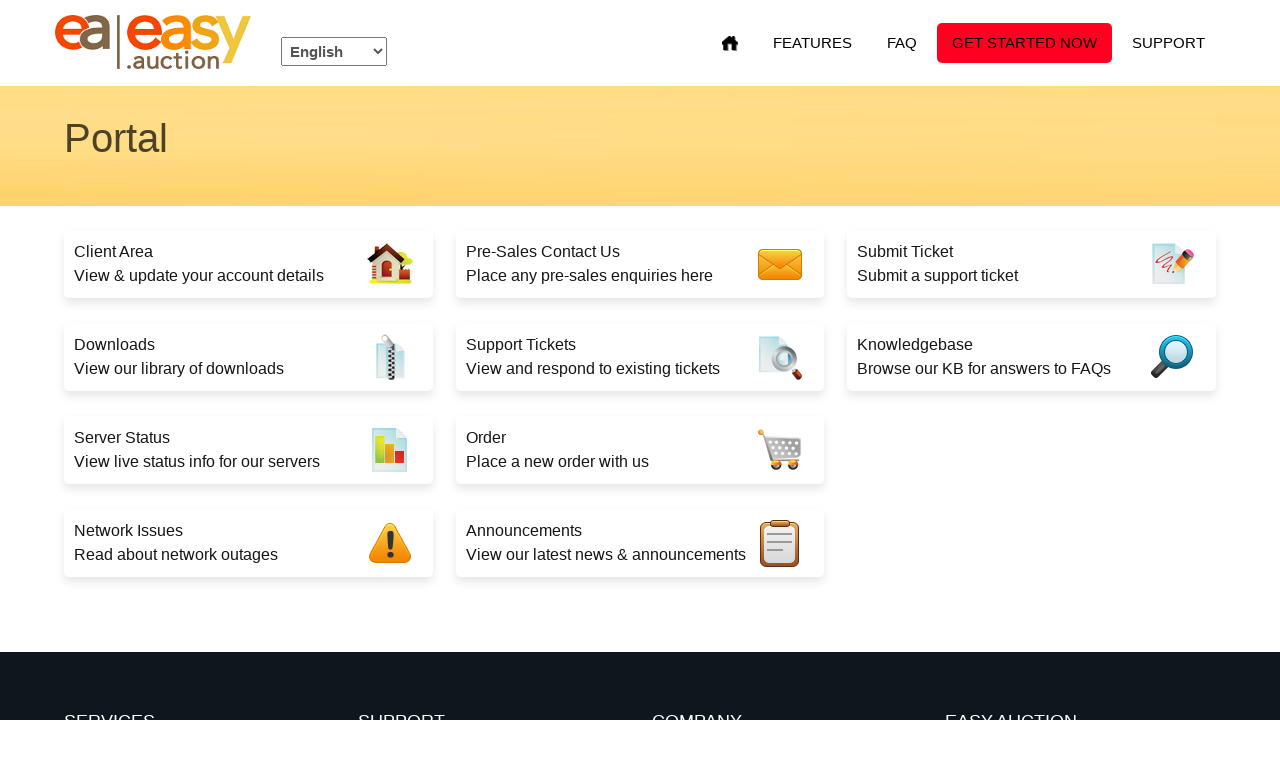

--- FILE ---
content_type: text/html; charset=UTF-8
request_url: https://www.easy.auction/portal.php
body_size: 4847
content:
 <!DOCTYPE HTML>

<html>
<head>

        <!-- Google Tag Manager -->
<script>document.addEventListener('DOMContentLoaded', () => {
	/** init gtm after 3500 seconds - this could be adjusted */
	setTimeout(initGTM, 3500);
});
document.addEventListener('scroll', initGTMOnEvent);
document.addEventListener('mousemove', initGTMOnEvent);
document.addEventListener('touchstart', initGTMOnEvent);

function initGTMOnEvent (event) {
	initGTM();
	event.currentTarget.removeEventListener(event.type, initGTMOnEvent); // remove the event listener that got triggered
}

function initGTM () {
	if (window.gtmDidInit) {
		return false;
	}
	window.gtmDidInit = true; // flag to ensure script does not get added to DOM more than once.
	const script = document.createElement('script');
	script.type = 'text/javascript';
	script.async = true;
	script.onload = () => { dataLayer.push({ event: 'gtm.js', 'gtm.start': (new Date()).getTime(), 'gtm.uniqueEventId': 0 }); } // this part ensures PageViews is always tracked
	script.src = 'https://www.googletagmanager.com/gtm.js?id=GTM-PN8SQ7J';

	document.head.appendChild(script);
}
</script>
<!-- End Google Tag Manager -->

    
<script type="text/javascript" src="/assets/js/jquery.js"></script>

	
	<title>Easy.Auction: Portal</title>
	<meta name="description" content="Links to support & announcements." />
	<meta name="keywords" content="client,portal,easy.auction" />
	<link rel="canonical" href="https://www.easy.auction/portal.php" />		
	

 	
		<meta http-equiv="content-type" content="text/html; charset=utf-8" />
		<meta name="viewport" content="width=device-width, initial-scale=1.0, maximum-scale=1.0" />
	
		
	<link href="/templates/universev2mixednew-v4/css/all.css?v=f8bec5" rel="stylesheet">
		
					<link href="/assets/css/fontawesome-all.min.css" rel="stylesheet">
			
	<script>
    var csrfToken = '9e78f5baaa75ac0fb9acccea3867b165172c5c33',
        markdownGuide = 'Markdown Guide',
        locale = 'en',
        saved = 'saved',
        saving = 'autosaving',
        whmcsBaseUrl = "",
        requiredText = 'Required',
        recaptchaSiteKey = "";
	</script>		

	<script async src="/templates/universev2mixednew-v4/javascript/scripts.js?v=f8bec5"></script>

		<link type="text/css" rel="stylesheet" href="/templates/universev2mixednew-v4/css/template1.css" />
	
		
	
	<link type="text/css" rel="stylesheet" href="/templates/universev2mixednew-v4/css/responsive.css" />
	
		<link type="text/css" rel="stylesheet" href="/templates/universev2mixednew-v4/css/slideshow.css" />

		
	<noscript>
		<style>
			<!--
			.nojs { display: none; }
			-->
		</style>
	</noscript>
	
	<link rel="shortcut icon" href="https://www.easy.auction/favicon.ico" />
	
		
			
	
			
	
	
	
<style type="text/css">
<!--
.pricingtable .popular,
		.featureboxes .popular,
		.table-responsive .popular {
		background: url(/templates/universev2mixednew-v4/images/popular-ribbon.png) left top no-repeat;
}
nav span.newbutton {
	background: url(/templates/universev2mixednew-v4/images/nav-new.png) left top no-repeat;
}
-->
</style>

		

	



<style type="text/css">
/*<![CDATA[*/
.example { color:red; }
.hook-index .example { color:red; } /* Target the homepage */
.hook-reseller-hosting .example { color:red; } /* Target the reseller hosting page */
/*]]>*/
</style>

 <style>		.scrollup{
			cursor: pointer;
    width: 40px;
    height: 40px;
    text-indent: -9999px;
    opacity: 0.3;
    position: fixed;
    bottom: 90px;
   right: 50%;
    left: 50%;
	display:none;			
	background: url('/templates/universev2mixednew-v4/images/icon_top.png') no-repeat;
		}
</style>
		<script type="text/javascript">
			$(document).ready(function(){ 
			
			$(window).scroll(function(){
				if ($(this).scrollTop() > 100) {
					$('.scrollup').fadeIn();
				} else {
					$('.scrollup').fadeOut();
				}
			}); 
			
			$('.scrollup').click(function(){
				$("html, body").animate({ scrollTop: 0 }, 600);
				return false;
			});
 
		});
		</script>
</head>

<body data-phone-cc-input="{$phoneNumberInputStyle}" class="hook-{$filename} hook-tf-{$templatefile} hook-{$language}{if $LANG.textdirection eq "rtl"} hook-rtl{/if}">
<!-- Google Tag Manager (noscript) -->
<noscript><iframe src="https://www.googletagmanager.com/ns.html?id=GTM-PN8SQ7J"
height="0" width="0" style="display:none;visibility:hidden"></iframe></noscript>
<!-- End Google Tag Manager (noscript) -->



	

 

	<header class="headermain">
<div class="container container22">
<div class="logo">
	<a href="/index.php"><img src="/templates/universev2mixednew-v4/images/logo.png" class="img-respond img-logo" alt="Easy.Auction logo"></a>
  	<a href="/cart.php" class="mobile-order-link" title="GET STARTED NOW">GET STARTED NOW</a>
</div>

<div class="flags">
<select class="selectpicker" data-width="fit" onchange="location = this.value;">
    <option value='/language/brazilian'   ><a href="/language/brazilian" title="Brazilian">Brazilian</a></option>
 
<option value='/language/danish'   ><a href="/language/danish" title="danish">Danish</a></option>
 
<option value='/language/dutch'   ><a href="/language/dutch" title="dutch">Dutch</a></option>
 
    <option value='/language/english'  selected ><a href="/language/english" title="English">English</a></option>
	 
<option value='/language/finnish'   ><a href="/language/finnish" title="finnish">Finnish</a></option>
 
<option value='/language/french'   ><a href="/language/french" title="french">French</a></option>
 
<option value='/language/german'   ><a href="/language/german" title="german">German</a></option>
 
<option value='/language/italian'   ><a href="/language/italian" title="italian">Italian</a></option>
 
<option value='/language/norwegian'   ><a href="/language/norwegian" title="norwegian">Norwegian</a></option>
 
<option value='/language/spanish'   ><a href="/language/spanish" title="spanish">Spanish</a></option>
 
<option value='/language/swedish'   ><a href="/language/swedish" title="swedish">Swedish</a></option>
 
 </select>
 </div>

			
		<nav class="navmain">

	
			
		<ul>		

 	

 		
			<li class="active"><a href="/portal.php">SUPPORT</a></li>
		
		
	


<li><a href="/cart.php" class="button1 color3">Get Started Now</a></li>
<li><a href="/knowledgebase/1/Pre-Sales-questions">FAQ</a></li>
<li><a href="/features.php">FEATURES</a></li>

			<li class="home"><a href="/index.php"><span>&nbsp;</span></a>

</li>

		</ul>


		
		
				
		<select onChange="window.location.replace(this.options[this.selectedIndex].value)">
			
			<option value="" selected="selected">Select page</option>
			
			<option value="/index.php">HOME</option>
				
			<option value="https://www.easyauctiondemo.com">DEMO</option>
																												
				
			<option value="/features.php">FEATURES</option>
			<option value="/knowledgebase/1/Pre-Sales-questions">FAQ</option>
			<option value="/cart.php">GET STARTED NOW</option>
						
			
		

						<option value="/portal.php">SUPPORT</option>	
								
																																

					
		</select>	
		
			

		<div class="clear">&nbsp;</div>
			
	</nav>	 	
			
		<div class="clear">&nbsp;</div>	
			</div>
	</header>
	
	 	
		
	<div class="subbanner">
		<div class="inner">
			<h1>Portal</h1>

			<div class="clear">&nbsp;</div>
		</div>
	</div><!-- .subbanner -->
	
		
	 	
	
	<article class="articlemain">
		
		<div class="whmcscontainer">	
		
				<div class="article-inner">	
				
		  
<br />
		

<section id="main-body">
    <div class="container containerwhmcs">
        <div class="row">

                <!-- Container for main page display content -->
        <div class="col-xs-12 main-content">
                                        

<div class="portalboxes">
	
	<div class="box box1">
	
		<a href="/clientarea.php" class="clientarea">
			<p>
				<span>Client Area</span><br />View & update your account details
			</p>	
		</a>	
	
	</div><!-- box -->
	
	<div class="box box2">
	
		<a href="/contact.php" class="contact">
			<p>
				<span>Pre-Sales Contact Us</span><br />Place any pre-sales enquiries here
			</p>	
		</a>	
	
	</div><!-- box -->		
	
	<div class="box box3">
	
		<a href="/submitticket.php" class="submitticket">
			<p>
				<span>Submit Ticket</span><br />Submit a support ticket
			</p>	
		</a>	
	
	</div><!-- box -->
	
	<div class="box box4">
	
		<a href="/downloads.php" class="downloads">
			<p>
				<span>Downloads</span><br />View our library of downloads
			</p>	
		</a>	
	
	</div><!-- box -->	
	
	<div class="box box5">
	
		<a href="/supporttickets.php" class="supporttickets">
			<p>
				<span>Support Tickets</span><br />View and respond to existing tickets
			</p>	
		</a>	
	
	</div><!-- box -->			
	
	<div class="box box6">
	
		<a href="/knowledgebase.php" class="knowledgebase">
			<p>
				<span>Knowledgebase</span><br />Browse our KB for answers to FAQs
			</p>	
		</a>	
	
	</div><!-- box -->	
	
	<div class="box box7">
	
		<a href="/serverstatus.php" class="serverstatus">
			<p>
				<span>Server Status</span><br />View live status info for our servers
			</p>	
		</a>	
	
	</div><!-- box -->
	
	<div class="box box8">
	
		<a href="/cart.php" class="cart">
			<p>
				<span>Order</span><br />Place a new order with us
			</p>	
		</a>	
	
	</div><!-- box -->	
	
		

	<div class="box box10">
	
		<a href="/networkissues.php" class="networkissues">
			<p>
				<span>Network Issues</span><br />Read about network outages
			</p>	
		</a>	
	
	</div><!-- box -->
	
		
	<div class="box box12">
	
		<a href="/announcements.php" class="announcements">
			<p>
				<span>Announcements</span><br />View our latest news & announcements
			</p>	
		</a>	
	
	</div><!-- box -->						
	
	<div class="clear">&nbsp;</div>
	
</div><!-- .portalboxes -->


                </div><!-- /.main-content -->
                            </div>
            <div class="clearfix"></div>
    </div>
    	<a  class="scrollup">Scroll</a>
	
</section>	

				</div><!-- .article-inner -->
				
		</div><!-- .whmcscontainer -->

	</article>
		
	<footer class="footermain">
	
		
				<div class="footerinner">
				
					<div class="footercontent"> 
	
	        			<div class="sitemap sitemap1">
	          				<h4>Services</h4>
	          				<ul>
	            				<li><a href="/features.php">Features</a></li>
	            				<li><a href="/knowledgebase/1/Pre-Sales-questions">FAQ</a></li>
	            				<li><a href="/cart.php">Get Started Now</a></li>
	            					            					            					            					            					            					            					            					            					            									         </ul> 
	        			</div><!-- .sitemap -->
	
	        			<div class="sitemap sitemap2">
	        			
	        									         
	          				<h4>Support</h4>
	          				<ul>



	            				<li><a href="/submitticket.php">Submit Ticket</a></li>
	            				<li><a href="/knowledgebase.php">Knowledgebase</a></li>

<li><a href="/testimonials.php">Testimonials</a></li>
					         </ul> 				         
	        			</div><!-- .sitemap -->
	        			
	        			<div class="sitemap sitemap3">
	          				<h4>Company</h4>
	          				<ul>
	            				<li><a href="/company.php">About Us</a></li>
	            				<li><a href="/why-choose-us.php">Why Choose Us</a></li>

<li class="icon-contact"><a href="/submitticket.php">Contact Us</a></li>
	            									         </ul> 
					         
					                 
	        			</div><!-- .sitemap -->
	
	        			<div class="sitemap sitemap4">
	          				<h4>Easy.Auction</h4>
			  					<p>The World's Leading Auction Site Supplier. We have over 20 years of experience in leading the field of auctioning and will help you get online in just minutes.</p>	   
	          		
			  					 
	          		
	          					<div class="clear">&nbsp;</div>

	          			</div><!-- .sitemap -->	
	          				  <style>
	          				 #er{
	          				 background: url(https://www.easy.auction/templates/universe/images/sitemapli1.png) no-repeat left center;
	          				 } 
	          				  #r_text a { color:white!important; background: url(https://www.easy.auction/templates/universe/images/sitemapli.png) no-repeat left center!important;}
	          				 
	          				
	          				
	          				
	          				
	          				 
	          				  </style>
	          				
	          				 
	          			<div class="clear">&nbsp;</div>
	          			
						 														          			       			        			        			
				
					</div><!-- .footercontent -->						
							
				</div><!-- .footerinner -->

				<div class="bar">
		
					<div class="barinner">
		
						<div class="left">
							<p><span>Payment methods:</span><img src="/templates/universev2mixednew-v4/images/cards.png" class="creditcards" alt="credit cards icon" /></p>
						</div>
							
						<div class="right">					
							
						</div>
				
						<div class="clear">&nbsp;</div>
					
					</div><!-- .barinner -->	
				
				</div><!-- .bar -->
		
					
		<div class="copyright">
		
			<p class="text">Copyright &copy; 2026 - Easy.Auction - All rights reserved. By using this site, you indicate that you agree to be bound by the applicable universal terms of service.</p>
								
			<p class="links">
				<a href="/terms-of-service.php">Terms Of Service</a>								<a href="/privacy-policy.php">Privacy Policy</a>			</p>

		</div><!-- .copyright -->
			
	</footer>

	
	 	
	<div id="fullpage-overlay" class="hidden">
    <div class="outer-wrapper">
        <div class="inner-wrapper">
            <img src="/assets/img/overlay-spinner.svg" alt="Spinner">
            <br>
            <span class="msg"></span>
        </div>
    </div>
</div>

<div class="modal system-modal fade" id="modalAjax" tabindex="-1" role="dialog" aria-hidden="true">
    <div class="modal-dialog">
        <div class="modal-content panel-primary">
            <div class="modal-header panel-heading">
                <button type="button" class="close" data-dismiss="modal">
                    <span aria-hidden="true">×</span>
                    <span class="sr-only">Close</span>
                </button>
                <h4 class="modal-title"></h4>
            </div>
            <div class="modal-body panel-body">
                Loading...
            </div>
            <div class="modal-footer panel-footer">
                <div class="pull-left loader">
                    <i class="fas fa-circle-notch fa-spin"></i>
                    Loading...
                </div>
                <button type="button" class="btn btn-default" data-dismiss="modal">
                    Close
                </button>
                <button type="button" class="btn btn-primary modal-submit">
                    Submit
                </button>
            </div>
        </div>
    </div>
</div>
<form action="#" id="frmGeneratePassword" class="form-horizontal">
    <div class="modal fade" id="modalGeneratePassword">
        <div class="modal-dialog">
            <div class="modal-content panel-primary">
                <div class="modal-header panel-heading">
                    <button type="button" class="close" data-dismiss="modal" aria-label="Close"><span aria-hidden="true">&times;</span></button>
                    <h4 class="modal-title">
                        Generate Password
                    </h4>
                </div>
                <div class="modal-body">
                    <div class="alert alert-danger hidden" id="generatePwLengthError">
                        Please enter a number between 8 and 64 for the password length
                    </div>
                    <div class="form-group">
                        <label for="generatePwLength" class="col-sm-4 control-label">Password Length</label>
                        <div class="col-sm-8">
                            <input type="number" min="8" value="12" step="1" class="form-control input-inline input-inline-100" id="inputGeneratePasswordLength">
                        </div>
                    </div>
                    <div class="form-group">
                        <label for="generatePwOutput" class="col-sm-4 control-label">Generated Password</label>
                        <div class="col-sm-8">
                            <input type="text" class="form-control" id="inputGeneratePasswordOutput">
                        </div>
                    </div>
                    <div class="row">
                        <div class="col-sm-8 col-sm-offset-4">
                            <button type="submit" class="btn btn-default btn-sm">
                                <i class="fa fa-plus fa-fw"></i>
                                Generate new password
                            </button>
                            <button type="button" class="btn btn-default btn-sm copy-to-clipboard" data-clipboard-target="#inputGeneratePasswordOutput">
                                <img src="/assets/img/clippy.svg" alt="Copy to clipboard" class="copyytoclb">
                                
                            </button>
                        </div>
                    </div>
                </div>
                <div class="modal-footer">
                    <button type="button" class="btn btn-default" data-dismiss="modal">
                        Close
                    </button>
                    <button type="button" class="btn btn-primary" id="btnGeneratePasswordInsert" data-clipboard-target="#inputGeneratePasswordOutput">
                        Copy to clipboard & Insert
                    </button>
                </div>
            </div>
        </div>
    </div>
</form>


<script type="text/javascript">
	$(document).ready(function() {
		var date = new Date();
		$('img').each(function(index, el) {
			var attr = $(this).attr('data-url1');
			if (typeof attr !== typeof undefined && attr !== false) {
				if(date.getMonth() == 11)
					$(this).attr('src', $(this).data('url2'));
				else
					$(this).attr('src', $(this).data('url1'));
			}
		});		
	});
</script>

</body>
</html>

--- FILE ---
content_type: text/css
request_url: https://www.easy.auction/templates/universev2mixednew-v4/css/template1.css
body_size: 16261
content:
@font-face{font-family:MyriadProRegular;src:url(../fonts/myriadpro-regular.eot);
src:url(../fonts/myriadpro-regular.eot) format('embedded-opentype'),
url(../fonts/myriadpro-regular.woff) format('woff'),
url(../fonts/myriadpro-regular.ttf) format('truetype'),
url(../fonts/myriadpro-regular.svg#MyriadProRegular) format('svg')}
@font-face{font-family:MyriadProSemibold;src:url(../fonts/myriadpro-semibold.eot);
src:url(../fonts/myriadpro-semibold.eot) format('embedded-opentype'),
url(../fonts/myriadpro-semibold.woff) format('woff'),
url(../fonts/myriadpro-semibold.ttf) format('truetype'),
url(../fonts/myriadpro-semibold.svg#MyriadProSemibold) format('svg')}
@import url('https://fonts.googleapis.com/css2?family=Poppins:wght@300;400;500;600;700&display=swap');

html{font-size:100%}
*{list-style:none;margin:0;outline:0;padding:0;-webkit-box-sizing:border-box;-moz-box-sizing:border-box;box-sizing:border-box}
body{line-height:1;font-family: 'Poppins', sans-serif;}
caption,table,tbody,td,tfoot,th,thead,tr{margin:0;padding:0;border:none;outline:0;font-size:100%;vertical-align:baseline;background:0 0;border-collapse:collapse}
img{border:none}
article,aside,details,figcaption,figure,footer,header,hgroup,nav,section,summary{display:block}
ul{padding-left:0}
.clear{clear:both;height:0;line-height:0}
body{background:#fff;color:#545454;font-family: 'Poppins', sans-serif; font-size:62.5%}
h1,h2,h3,h4,h5,h6{color:#000;font-family: 'Poppins', sans-serif;font-weight:500}
a{color:#e98414;text-decoration:none}
a:hover{color:#e98414;text-decoration:none}
.articlemain .article-inner,.bar .barinner,.carttab .inner,.container1,.copyright,.domainbanner .inner,.featuresgrid .inner,.footermain .footercontent,.headermain,.navmain,.partners,.subbanner .inner,.toolbar .toolbarinner{margin:0 auto;max-width:1250px;width:90%}
.img-respond{width:100%}
.img-logo{max-width:196px}
.img-affscreens{max-width:725px}
.img-paypal{max-width:230px}
.img-creditcard{max-width:209px}
.img-banktransfer{max-width:111px}
.img-twitter{max-width:246px}
.img-tlds{max-width:934px}
.img-domainbanner{max-width:321px}
.nobg{background:0 0}
.red,.textred{color:red!important}
.green{color:#158f00!important}
.nomarginright{margin-right:0!important}
.floatleft{float:left!important}
.floatright{float:right!important}
.center{text-align:center}
.imgleft{float:left;margin:0 10px 5px 0}
.imgright{float:right;margin:0 0 5px 10px}
.alignright{text-align:right}
hr.hr{border:none;height:1px;background-image:-webkit-linear-gradient(left,rgba(0,0,0,0),rgba(0,0,0,.75),rgba(0,0,0,0));background-image:-moz-linear-gradient(left,rgba(0,0,0,0),rgba(0,0,0,.75),rgba(0,0,0,0));background-image:-ms-linear-gradient(left,rgba(0,0,0,0),rgba(0,0,0,.75),rgba(0,0,0,0));background-image:-o-linear-gradient(left,rgba(0,0,0,0),rgba(0,0,0,.75),rgba(0,0,0,0));margin:20px 0 40px 0}
.toolbar{background:#d28200;line-height:38px;width:100%;overflow:hidden;font-size:1.4em}
.toolbar p{float:left;color:#fff;margin:0 0 0 9}
.toolbar p strong{color:#fff}
.toolbar .rightmenu ul{float:right;margin:0}
.toolbar .rightmenu ul li{float:left;color:#fff}
.toolbar .rightmenu ul li a{color:#fff;display:block;text-decoration:none}
.toolbar .rightmenu ul li a:hover{color:#b2b2b2;transition:all .4s ease-in-out 0s}
.toolbar .rightmenu ul li a.myaccount{background:url(../images/icon-myaccount.png) left center no-repeat;padding:0 15px 0 15px}
.toolbar .rightmenu ul li a.contact{background:url(../images/icon-contact.png) left center no-repeat;padding:0 15px 0 21px}
.toolbar .rightmenu ul li a.register{background:url(../images/icon-register.png) left center no-repeat;padding:0 15px 0 17px}
.toolbar .paddingright12{padding-right:12px!important}
.toolbar .rightmenu ul li:last-child a{padding-right:0}
.toolbar .rightmenu li li{float:none}
.toolbar .rightmenu li li a{line-height:1;padding:10px 8px 8px 8px}
.toolbar .rightmenu li li a:hover{text-decoration:none;-webkit-border-radius:5px;-moz-border-radius:5px;border-radius:5px}
.toolbar .rightmenu li ul{z-index:9998;position:absolute;left:-999em;height:auto;margin:0;padding:5px;min-width:116px;background:#d28200;border-right:#ccc 1px solid;border-left:#ccc 1px solid;border-bottom:#ccc 1px solid;-webkit-border-radius:0 0 5px 5px;-moz-border-radius:0 0 5px 5px;border-radius:0 0 5px 5px}
.toolbar .rightmenu li ul img{margin:0 0 0 8px;background:#fff;outline:#000 1px solid;-webkit-border-radius:5px;-moz-border-radius:5px;border-radius:5px}
.toolbar .rightmenu li.sfhover ul,.toolbar .rightmenu li:hover ul{left:auto}
.toolbar .rightmenu li.sfhover,.toolbar .rightmenu li:hover{position:static}
.toolbar .rightmenu .arrowdrop{background:url(../images/menuarrow.png) 91px center no-repeat;padding-right:10px}
.toolbar .rightmenu .welcomeback{padding-right:10px}
.toolbar .rightmenu .notifications a{border:#000 1px solid;color:#fff}
.toolbar .rightmenu .notifications a:hover{color:#000}
.notifications-color1,notifications-color1:hover{background:0 0!important}
.notifications-color2{background:#d28200}
.notifications-color2:hover{color:#000!important}
.toolbar .leftmenu ul{float:left;margin:0}
.toolbar .leftmenu ul li{float:left;color:#fff}
.toolbar .leftmenu ul li a{color:#fff;display:block;text-decoration:none}
.toolbar .leftmenu ul li a:hover{color:#b2b2b2;transition:all .4s ease-in-out 0s}
.toolbar .leftmenu ul li a.myaccount{background:url(../images/icon-myaccount.png) 2px center no-repeat;padding:0 15px 0 25px}
.toolbar .leftmenu ul li:last-child a{padding-right:0}
.toolbar .leftmenu li li{float:none}
.toolbar .leftmenu li li a{line-height:1.2em;padding:8px 8px 8px 30px}
.toolbar .leftmenu li ul{z-index:9998;position:absolute;left:-999em;height:auto;margin:0;padding:5px;min-width:130d28200px;background:#d28200;border-right:#ccc 1px solid;border-left:#ccc 1px solid;border-bottom:#ccc 1px solid;-webkit-border-radius:0 0 5px 5px;-moz-border-radius:0 0 5px 5px;border-radius:0 0 5px 5px}
.toolbar .leftmenu li ul img{margin:0 0 0 9px;background:#fff;outline:#000 1px solid}
.toolbar .leftmenu li.sfhover ul,.toolbar .leftmenu li:hover ul{left:auto}
.toolbar .leftmenu li.sfhover,.toolbar .leftmenu li:hover{position:static}
.toolbar .leftmenu .arrowdrop{background:url(../images/menuarrow.png) right center no-repeat;padding-right:15px}
.toolbar .leftmenu a.flag-active{padding-left:27px}
.toolbar .leftmenu a.flag-English{background:url(../images/flag-english.png) 2px center no-repeat}
.toolbar .leftmenu a.flag-French{background:url(../images/flag-french.png) 2px center no-repeat}
.toolbar .leftmenu a.flag-German{background:url(../images/flag-german.png) 2px center no-repeat}
.toolbar .leftmenu a.flag-Arabic{background:url(../images/flag-arabic.png) 2px center no-repeat}
.toolbar .leftmenu a.flag-Catalan{background:url(../images/flag-catalan.png) 2px center no-repeat}
.toolbar .leftmenu a.flag-Croatian{background:url(../images/flag-croatian.png) 2px center no-repeat}
.toolbar .leftmenu a.flag-Farsi{background:url(../images/flag-farsi.png) 2px center no-repeat}
.toolbar .leftmenu a.flag-Brazilian{background:url(../images/flag-portuguese-br.png) 2px center no-repeat}
.toolbar .leftmenu a.flag-Portuguese{background:url(../images/flag-portuguese-pt.png) 2px center no-repeat}
.toolbar .leftmenu a.flag-Czech{background:url(../images/flag-czech.png) 2px center no-repeat}
.toolbar .leftmenu a.flag-Danish{background:url(../images/flag-danish.png) 2px center no-repeat}
.toolbar .leftmenu a.flag-Dutch{background:url(../images/flag-dutch.png) 2px center no-repeat}
.toolbar .leftmenu a.flag-Hungarian{background:url(../images/flag-hungarian.png) 2px center no-repeat}
.toolbar .leftmenu a.flag-Italian{background:url(../images/flag-italian.png) 2px center no-repeat}
.toolbar .leftmenu a.flag-Norwegian{background:url(../images/flag-norwegian.png) 2px center no-repeat}
.toolbar .leftmenu a.flag-Russian{background:url(../images/flag-russian.png) 2px center no-repeat}
.toolbar .leftmenu a.flag-Spanish{background:url(../images/flag-spanish.png) 2px center no-repeat}
.toolbar .leftmenu a.flag-Swedish{background:url(../images/flag-swedish.png) 2px center no-repeat}
.toolbar .leftmenu a.flag-Turkish{background:url(../images/flag-turkish.png) 2px center no-repeat}
.toolbar .leftmenu a.flag-Ukranian{background:url(../images/flag-ukranian.png) 2px center no-repeat}
.toolbar .leftmenu a:hover.flag-Arabic,.toolbar .leftmenu a:hover.flag-Brazilian,.toolbar .leftmenu a:hover.flag-Catalan,.toolbar .leftmenu a:hover.flag-Croatian,.toolbar .leftmenu a:hover.flag-Czech,.toolbar .leftmenu a:hover.flag-Danish,.toolbar .leftmenu a:hover.flag-Dutch,.toolbar .leftmenu a:hover.flag-English,.toolbar .leftmenu a:hover.flag-Farsi,.toolbar .leftmenu a:hover.flag-French,.toolbar .leftmenu a:hover.flag-German,.toolbar .leftmenu a:hover.flag-Hungarian,.toolbar .leftmenu a:hover.flag-Italian,.toolbar .leftmenu a:hover.flag-Norwegian,.toolbar .leftmenu a:hover.flag-Portuguese,.toolbar .leftmenu a:hover.flag-Russian,.toolbar .leftmenu a:hover.flag-Spanish,.toolbar .leftmenu a:hover.flag-Swedish,.toolbar .leftmenu a:hover.flag-Turkish,.toolbar .leftmenu a:hover.flag-Ukranian{background-position:5px center}
.toolbar .notificationnumber a{color:#fff!important;padding:0 15px;margin:0 10px 0 0}
.toolbar .notificationnumber a:hover{color:#000}
.headermain{padding:15px 0}
.headermain .logo{float:left;margin:0 30px 0 0}
.headermain .flags{float:left;font-size:15px;margin:22px 0 0 0}
.navmain{float:right;width:70%;margin:0;width:650px}
.navmain li a{line-height:58px;font-size:1.6em;color:#000!important}
.navmain span.newbutton{width:29px;height:29px;position:absolute;right:-5px;top:-5px}
.navmain .home span{background:url(../images/house.png) center center no-repeat;padding:0;margin:0;width:16px;height:100%;display:block;text-decoration:none;cursor:pointer}
.navmain li.home:hover{background:0 0}
.navmain span{color:#fff;font-weight:700;text-shadow:#000 1px 1px 0}
.navmain ul li{float:right;list-style:none;position:relative;margin:0 5px 0 0}
.navmain ul li.drop a{background:url(../images/dropdownicon.png) center right 0 no-repeat}
/*.navmain li.drop:hover a,.navmain ul li.drop a:hover{background:0 0}
*/
.navmain ul li a{display:block;margin:0;text-decoration:none;color:#fff;padding:0 15px; font-size:15px; text-transform:uppercase;}
.navmain ul li a:hover{text-decoration:none; color:#000!important;}
.navmain li.active,.navmain li:hover{color:#d28200!important;transition:all .4s ease-in-out 0s}
.navmain ul li{-webkit-border-radius:5px;-moz-border-radius:5px;border-radius:5px}
.navmain li.active:hover,.navmain ul li.drop{-webkit-border-radius:5px 5px 0 0;-moz-border-radius:5px 5px 0 0;border-radius:5px 5px 0 0}
.navmain ul li.active{-webkit-border-radius:5px;-moz-border-radius:5px;border-radius:5px}
.navmain ul li.active a{background:0 0}
.navmain li:hover div a{display:inline}
.navmain .subcontainer{margin:32px auto;left:-999em;position:absolute;background:#fff;padding:10px 20px 10px 20px;text-align:left;z-index:9998;color:#fff;width:230px;border:1px solid #f9f9f9; 
box-shadow:0 5px 15px rgba(0,0,0,0.1);}
.navmain .subcontainer .imgfeature{clear:both;margin:20px 0 0 0;float:left}
.navmain .subcontainer .imgfeature a{padding:0;margin:0;background:0 0}
.navmain li:hover .subcontainer{left:0;top:25px}
.navmain li:hover .menuright{left:auto;right:0;top:25px;border-radius:0 0 5px 5px;}
.navmain li:hover .menuleft{right:auto;left:0;top:25px;border-radius:0 0 5px 5px;}
.navmain .subcolumn{display:inline;float:left;position:relative;margin-left:0}
.navmain .subcolumn-clear{clear:both}
.navmain .sublinks{padding:0;display:block}
.navmain .sublinks a{display:block!important}
.navmain .sublinks{list-style-type:none}
.navmain .sublinks li{margin:0 11px 14px 9px}
.navmain ul li.drop .sublinks li a{text-decoration:none;display:block!important;border-top:1px dotted #000;border-bottom:1px dotted #000;color:#fff;text-shadow:1px 1px 0 #000;font-weight:700;padding:5px 0 5px 5px;font-size:13px;line-height:17px;width:199px;display:block;background:#0e2546 url(../images/bluetexture.png) left top repeat;-webkit-border-radius:5px;-moz-border-radius:5px;border-radius:5px}
.navmain ul li.drop .sublinks li:hover a{background:#000}
.navmain ul li.drop .sublinks li em{font-size:11px;text-shadow:none!important;font-style:normal;font-weight:400}
.navmain li ul li a{background:0 0}
.navmain ul li li{float:left}
.navmain select{display:none}
.navsub{margin:0 0 11px 0;padding:0;float:left}
ul.navsub li{float:left;background:#d28200;height:35px;line-height:35px;margin:0 5px 5px 0;-webkit-border-radius:5px;-moz-border-radius:5px;border-radius:5px}
ul.navsub li a,ul.navsub li a:link,ul.navsub li a:visited{display:block;text-decoration:none;color:#fff;padding:0 16px}
ul.navsub li a:active,ul.navsub li a:hover{color:#000}
.subbanner{background:url(../images/cloudbg.jpg) center no-repeat;background-size:100% auto;} 
.subbanner .inner{padding:30px 0}
.subbanner .inner h1{float:left;color:rgba(0,0,0,0.7);line-height:1.1em;margin:0 0 16px 0;font-size:40px;font-weight:400}
.subbanner .inner span{float:left;clear:left;line-height:15px;margin:0;color:rgba(0,0,0,0.7);font-size:1.4em}
.subbanner .inner span a{padding:0 5px;color:rgba(0,0,0,0.7);}
.domainchecker{clear:both;padding:50px 0 34px 0;border-bottom:#ccc 1px solid;width:90%;margin:0 auto;max-width:934px}
.domainchecker .text1{text-align:center;color:#434e55;font-size:3.8em;font-family:MyriadProSemibold,'Trebuchet MS',Helvetica,Arial;margin:0 0 15px 0}
.domainchecker .text2{text-align:center;color:#434e55;font-size:2em;margin:0 0 15px 0}
.domainchecker .inner{width:96%;margin:0 auto}
.domainchecker .domaininput{background:#fff;width:55%;height:36px;line-height:36px;float:left;font-size:1.2em;padding:0 2%;margin:6px 2% 0 0;border:1px solid #cacaca}
.domainchecker .domaindropdown{background:#fff;width:22%;height:36px;line-height:36px;float:left;font-size:1.2em;padding:9px 2%;border-top:1px solid #cacaca;border-left:1px solid #cacaca;border-bottom:1px solid #cacaca;border-right:none;margin:6px 0 0 0}
.domainchecker .search{width:21%;height:36px;line-height:36px;padding:0;text-align:center;font-size:1.3em;float:left;display:block;border:none;margin:6px 0 0 0;border-radius:0 5px 5px 0;-webkit-border-radius:0 5px 5px 0;-moz-border-radius:0 5px 5px 0}
.domainchecker .search:hover{border:none;cursor:pointer}
.domainchecker .domainpricing{width:100%;margin:20px 0 20px 0;float:left}
.domainchecker .domainpricing .domaincircle{background:#d28200;outline:#cacaca 1px solid;width:18.4%;padding:11px 0 11px 0;line-height:20px;float:left;color:#fff;font-size:1.4em;font-weight:700;text-align:center;margin:0 2% 0 0}
.domainchecker .domainpricing .domaincircle span{font-size:1.8em;text-shadow:#000 1px 1px 0;line-height:0}
.domainchecker .domainpricing .domaincircle5{margin-right:0}
.domainspacer{height:15px;line-height:15px;clear:both}
.hook-domainchecker .tld{float:left;width:130px;padding:5px}
.domainbanner{background:#f2f2f2;border-bottom:#dcdcdc 1px solid;padding:50px 0 0 0;margin:0 0 20px 0}
.domainbanner .left{width:72%;float:left;margin:0 2% 0 0}
.domainbanner .right{width:26%;float:left}
.domainbanner .right img{margin:0;padding:0}
.domainbanner .title1{color:#333;font-size:2em;line-height:1em;margin:0 0 15px 0}
.domainbanner .title2{font-size:2.5em;color:#d28200;line-height:1em;margin:0 0 15px 0}
.domainbanner .title2 strong{font-size:1.3em}
.domainbanner .title2 span{color:#e98414}
.domainbanner ul.checklist{margin:0 0 15px 0}
.domainbanner ul.checklist li{font-size:1.5em;line-height:1.3em;margin:0 0 15px 0}
.domainbanner ul.checklist li:last-child{margin-bottom:0}
.domainbanner .from{margin:0 0 0 10px;background:#fff;border:#dbdbdb 1px solid;padding:10px 18px;-webkit-border-radius:5px;-moz-border-radius:5px;border-radius:5px}
.domainbanner .from strong{font-size:1.3em}
.featureboxes{margin:6px 0 20px 0; padding:10px; background:#e8f0f6; border-radius:6px;}
.hook-index .featureboxes{padding:30px;}
.featureboxes .box{width:32%; background:#fff; float:left; height:100%; padding:0 0 20px 0; border:none; margin:0 2% 0 0; position:relative; -webkit-border-radius:5px; -moz-border-radius:5px;
border-radius:5px; box-shadow:0 1px 2px rgba(0,0,0,0.1);}
.featureboxes .highlight{ background:#fff!important;}
.featureboxes .box3,.featureboxes .box6{margin-right:0}
.featureboxes .box4,.featureboxes .box5,.featureboxes .box6{margin-bottom:0}
.featureboxes .box4{clear:both}
.featureboxes .box .title{background:#d28200;width:100%;-webkit-border-radius:5px 5px 0 0;-moz-border-radius:5px 5px 0 0;border-radius:5px 5px 0 0}
.featureboxes .box h2{font-size:24px;text-align:center;padding:18px 30px;line-height:1.3em;color:#fff;font-weight:600; text-transform:uppercase;}
.featureboxes .box p{width:95%;color:#252525;line-height:20px;margin:20px auto 0 auto; font-weight:500; font-size:16px;text-align:center}
.featureboxes .box ul{width:85%;margin:10px auto 15px auto;padding:15px 0 0 0; min-height:220px;}
.featureboxes .box ul li{background:url(../images/boxli.png) left center no-repeat;line-height:22px;padding:10px 0;padding-left:35px;border-bottom:#ececec 1px solid; color:#252525; font-size:16px; padding-right:10px;}
.featureboxes .highlight ul li{border-bottom:#ececec 1px solid!important; color:#252525!important;} 
.featureboxes .box ul li:last-child{border:0;margin-bottom:0}
.featureboxes .box .pricing{padding:15px 0 5px 0;text-align:center;font-weight:700;line-height:20px;font-size:30px;}
.featureboxes .box .pricing em{font-weight:700;font-style:normal;font-size:30px}
.featureboxes .box .pricing span{font-size:20px; font-weight:400}
.featureboxes .box .buttons{margin:30px auto 0 auto}
.featureboxes .box .button1{box-shadow:none;margin-bottom:5px;font-size:1em}
.featureboxesnew{margin:0 0 20px 0}
.hook-index .featureboxesnew{padding:40px 0 0 0}
.featureboxesnew .box{width:96%;background:#f8f8f8;float:left;height:100%;padding:0 0 20px 0;border:#dcdcdc 1px solid;margin:0 2% 2% 0;position:relative;-webkit-border-radius:5px;-moz-border-radius:5px;border-radius:5px}
.featureboxesnew .box3,.featureboxesnew .box6{margin-right:0}
.featureboxesnew .box4,.featureboxesnew .box5,.featureboxesnew .box6{margin-bottom:0}
.featureboxesnew .box4{clear:both}
.featureboxesnew .box .title{background:#e8f0f6;width:100%;-webkit-border-radius:5px 5px 0 0;-moz-border-radius:5px 5px 0 0;border-radius:5px 5px 0 0}
.featureboxesnew .box h2{font-size:1.3em;text-align:left;padding:15px 30px 15px 30px;line-height:1.3em;color:#000;text-shadow:#fff 1px 1px;font-weight:400}
.featureboxesnew .box p{width:85%;color:#777;line-height:20px;margin:20px auto 0 auto;text-align:center}
.featureboxesnew .box ul{width:85%;margin:10px auto 15px auto;padding:15px 0 0 0}
.featureboxesnew .box ul li{background:url(../images/boxli.png) left center no-repeat;line-height:20px;padding:6px 0;padding-left:25px;border-bottom:#ececec 1px solid}
.featureboxesnew .box ul li:last-child{border:0;margin-bottom:0}
.featureboxesnew .box .pricing{padding:15px 0 5px 0;color:#333;text-align:center;font-weight:700;line-height:20px;font-size:2em;font-family:Ubuntu,'Trebuchet MS',Helvetica,Arial}
.featureboxesnew .box .pricing em{font-weight:400;font-style:normal;font-size:.7em;color:#545454}
.featureboxesnew .box .pricing span{font-weight:400;font-size:.5em;color:#545454}
.featureboxesnew .box .buttons{margin:10px auto 0 auto}
.featureboxesnew .box .button1{box-shadow:none;margin-bottom:5px;font-size:1em}
.articlemain{line-height:24px;font-size:16px}
.articlemain p{margin:0 0 20px 0}
.articlemain h1,.articlemain h2,.articlemain h3,.articlemain h4,.articlemain h5,.articlemain h6{margin:0 0 15px 0;text-align:left;}
.columncontent{width:70%;margin:0 2% 2% 0;float:left}
.columnsidebar{width:28%;margin:0 0 2% 0;float:left}
.columnsidebar .box{width:100%;background:#fff;padding:0 0 4% 0;margin:0 0 6% 0;border-radius:5px 5px 0 0; box-shadow:0 5px 12px rgba(0,0,0,0.1); margin-bottom:30px;}
.columnsidebar .box:last-child{margin-bottom:0}
.columnsidebar .box h1,.columnsidebar .box h2,.columnsidebar .box h3,.columnsidebar .box h4,.columnsidebar .box h5,.columnsidebar .box h6{background:#e8f0f6;line-height:auto;padding:18px 0;color:#000;padding-left:5%;font-size:22px;border-radius:5px 5px 0 0; font-weight:600; text-align:center;}
.columnsidebar .box p,.columnsidebar .box ul{width:85%;margin:0 auto 10px auto}
.columnsidebar .box p{ color:#333; font-weight:500;}
.columnsidebar .box p:last-child,.columnsidebar .box ul:last-child{margin-bottom:0}
.columnsidebar .box ul li{background:url(../images/check.png) left center no-repeat; line-height:20px; padding:10px 0 10px 35px; margin-bottom:0; border-top:solid 1px #eee; color:#353535;}

.columnsidebar .box ul li:last-child{margin-bottom:0}
.columnsidebar .box img:last-child{margin-bottom:0}
.whitebg{background:url(../images/whitebg.jpg) left top repeat-x}
.bigheader{width:100%;margin:0 0 15px 0}
.bigheader h1,.bigheader h2,.bigheader h3,.bigheader h4,.bigheader h5,.bigheader h6{line-height:32px;font-size:24px;font-weight:600}
.features{margin:0 auto 20px auto;width:100%}
.features .box{width:47.5%;float:left;padding:20px 20px 10px 20px;margin:15px 1.6%; min-height:135px; box-shadow:0 10px 15px rgba(0,0,0,0.1);}
.features .box10,.features .box12,.features .box14,.features .box16,.features .box18,.features .box2,.features .box20,.features .box22,.features .box24,.features .box26,.features .box28,.features .box30,.features .box32,.features .box34,.features .box36,.features .box4,.features .box6,.features .box8{margin-right:0}
.features .box11,.features .box13,.features .box15,.features .box17,.features .box19,.features .box21,.features .box23,.features .box25,.features .box27,.features .box29,.features .box3,.features .box31,.features .box33,.features .box35,.features .box37,.features .box5,.features .box7,.features .box9{clear:both}
.features h1,.features h2,.features h3,.features h4,.features h5,.features h6{margin:0 0 10px 0;padding:0;line-height:18px;font-size:18px;font-weight:500;text-align:left}
.features p{margin:0;padding:0}
.features .image{float:left;width:15%;margin-right:3%}
.features .text{float:left;width:82%}
.featuresgrid{background:#e8f0f6;padding:50px 0;margin:0 auto 20px auto;width:100%}
.hook-index .featuresgrid{margin-bottom:22px}
.featuresgrid .title{text-align:center;color:#151515;font-size:36px; font-weight:600; padding:15px 0 40px; margin:0 0 30px 0}
.featuresgrid .box{width:23.5%;float:left;margin:0 2% 2% 0;background:#fff;border-radius:5px; padding:50px 22px; box-sizing:border-box; box-shadow:0 2px 3px rgba(0,0,0,0.1);}
.featuresgrid .box .contents{padding:15px}
.featuresgrid .box4,.featuresgrid .box8{margin-right:0}
.featuresgrid .box5{clear:both}
.featuresgrid .box5,.featuresgrid .box6,.featuresgrid .box7,.featuresgrid .box8{margin-bottom:0}
.featuresgrid h1,.featuresgrid h2,.featuresgrid h3,.featuresgrid h4,.featuresgrid h5,.featuresgrid h6{margin:0 0 10px 0;padding:0;line-height:18px;font-size:1.3em;text-align:center;color:#151515;font-weight:400}
.featuresgrid img{max-width:76px}
.featuresgrid p{margin:0;padding:0;color:#252525; text-align:center; min-height:72px;}
.featuresgrid .box:hover{/*transform:scale(.95);*/transition-duration:.2s; background:#ebca37; box-shadow:0 10px 15px rgba(0,0,0,0.15); margin-top:-10px;}
.featuresgrid .box:hover h1,.featuresgrid .box:hover h2,.featuresgrid .box:hover h3,.featuresgrid .box:hover h4,.featuresgrid .box:hover h5,.featuresgrid .box:hover h6{color:#151515}
.featuresgrid .box:hover p{color:#151515}
.footermain{background:#0d171d;clear:both;font-size:1.7em;color:#fff}
.footermain .footerinner{padding:60px 0 50px 0;background:#0d171d; }
.footermain .sitemap{float:left;width:23.5%;margin:0 2% 0 0}
.footermain .langswitcher h4,.footermain .sitemap h4{margin:0 0 10px 0;padding:0 0 15px 0;color:#fff;font-size:18px;text-transform:uppercase}
.footermain .sitemap .margintop{margin-top:20px}
.footermain .sitemap ul li{line-height:27px}
.footermain .sitemap ul li a{ font-size:14px;line-height:27px;color:#b2bfc7;padding:0;text-decoration:none;display:block} 
.footermain .sitemap ul li a:hover{color:#b2b2b2;transition:all .4s ease-in-out 0s;background-position:3px center}
.footermain .sitemap4{margin:0}
.footermain .sitemap4 ul li{color:#fff;padding:0 0 0 27px}
.footermain .sitemap4 ul li a{color:#fff;background:0 0;padding-left:0}
.footermain .sitemap4 ul li a:hover{color:#b2b2b2}
.footermain .nolinkstyle a:hover{cursor:pointer;color:#fff}
.footermain .sitemap4 .icon-phone{background:url(../images/icon-phone.png) left center no-repeat}
.footermain .sitemap4 .icon-contact{background:url(../images/icon-contact1.png) left center no-repeat}
.footermain .sitemap4 .icon-contact:hover,.footermain .sitemap4 .icon-phone:hover{transition:all .4s ease-in-out 0s;background-position:3px center}
.footermain .sitemap4 img:hover{transition:all .4s ease-in-out 0s;margin-top:-3px}
.footermain .socialicons a{text-decoration:none}
.footermain .socialicons img{border-radius:5px;-moz-border-radius:5px;-webkit-border-radius:5px;-khtml-border-radius:5px;margin:5px}
.footermain .socialicons img:hover{transform:scale(1.15);transition-duration:.2s}
.footermain .langswitcher{text-align:center;margin:25px 0 0 0;display:none}
.footermain .langswitcher select{padding:10px 1%;width:100%;background:#d3d3d3!important}
.footermain .langswitcher strong{display:none}
.footermain p{line-height:22px; font-size:14px; color:#b2bfc7;}
.footermain .copyright{padding:20px 0;clear:both}
.footermain .copyright p{margin:15px 0 10px 0;color:#b2bfc7; font-weight:400;text-align:center}
.footermain .copyright p:last-child{margin-bottom:0}
.footermain .copyright p.text{line-height:1.3em;font-size:.8em}
.footermain .copyright a{color:#fff;text-decoration:none}
.footermain .copyright a:hover{color:#b2b2b2}
.footermain .copyright p.links{line-height:1.5em;font-size:.8em}
.footermain .copyright .links a{background:url(../images/legallink-divider.png) no-repeat right center;padding:0 10px 0 5px}
.footermain .copyright .links a:last-child{padding-right:0;background:0 0}
.footermain .bar{line-height:1.7em;font-size:16px;padding:20px 0 20px 0;clear:both; color:#fff; text-align:center;background:#262f34;}
.footermain .bar p{line-height:1;margin:0; text-align:center;}
.footermain .bar .left{float:left;width:100%;margin:0;text-align:center;}
.footermain .bar .left span{color:#fff; font-size:16px; text-transform:capitalize;font-weight:500;float:none; display:block;line-height:22px}
.footermain .bar .left .creditcards{float:none; display:block;margin:10px auto 0;}
.footermain .bar .right{float:left;width:49%;text-align:right}
.footermain .bar .right .fb-like{float:right;margin:-3px 0 0 5px}
.footermain .bar .right .twitter-like{float:right;margin:0 0 0 5px}
.footermain .bar .right .google-like{float:right;width:61px!important}
ul.checklist li{background:url(../images/checkmark.png) left center no-repeat;padding:0 0 0 25px}
.cleartable{clear:both;height:0;line-height:0}
.pricingtable{margin:0 auto 20px 0}
.pricingtable ul{list-style:none;padding-left:0}
.pricingtable .block{float:left;position:relative}
.pricingtable .block-features{float:left}
.pricingtable .block .title,.pricingtable .block-features .title{background:#d28200;border-bottom:#000 2px solid;display:block;height:50px;line-height:50px;overflow:hidden;-webkit-border-radius:5px 5px 0 0;-moz-border-radius:5px 5px 0 0;border-radius:5px 5px 0 0}
.pricingtable .block-features .title{background:0 0;border:none;padding-bottom:2px}
.pricingtable .block .title h1,.pricingtable .block .title h2,.pricingtable .block .title h3,.pricingtable .block .title h4,.pricingtable .block .title h5,.pricingtable .block .title h6,.pricingtable .block-features .title h1,.pricingtable .block-features .title h2,.pricingtable .block-features .title h3,.pricingtable .block-features .title h4,.pricingtable .block-features .title h5,.pricingtable .block-features .title h6{text-align:center;font-size:1.9em;color:#fff;text-shadow:#000 1px 1px;margin:0;padding:0 4%;font-weight:400;font-family:MyriadProRegular,Arial,Helvetica,sans-serif,Calibri}
.pricingtable .block-features .title h1,.pricingtable .block-features .title h2,.pricingtable .block-features .title h3,.pricingtable .block-features .title h4,.pricingtable .block-features .title h5,.pricingtable .block-features .title h6{text-align:left;color:#46494b;font-size:1.6em;font-weight:400;font-family:arial;text-shadow:none}
.pricingtable .block .subtitle,.pricingtable .block-features .subtitle{background:#d28200;border-bottom:#b5b5b5 2px solid;display:block;padding:5px 0;line-height:30px;overflow:hidden}
.pricingtable .block-features .subtitle{background:0 0;border-bottom:none}
.pricingtable .block .subtitle h1,.pricingtable .block .subtitle h2,.pricingtable .block .subtitle h3,.pricingtable .block .subtitle h4,.pricingtable .block .subtitle h5,.pricingtable .block .subtitle h6,.pricingtable .block-features .subtitle h1,.pricingtable .block-features .subtitle h2,.pricingtable .block-features .subtitle h3,.pricingtable .block-features .subtitle h4,.pricingtable .block-features .subtitle h5,.pricingtable .block-features .subtitle h6{text-align:center;font-size:1.5em;color:#fff;text-shadow:#000 1px 1px;font-family:MyriadProRegular,Arial,Helvetica,sans-serif,Calibri;margin:0;padding:0 4%;font-weight:400}
.pricingtable .block-features .subtitle h1,.pricingtable .block-features .subtitle h2,.pricingtable .block-features .subtitle h3,.pricingtable .block-features .subtitle h4,.pricingtable .block-features .subtitle h5,.pricingtable .block-features .subtitle h6{text-align:left;color:#46494b;font-size:1.4em;font-weight:400;font-family:arial;text-shadow:none}
.pricingtable .block .desc,.pricingtable .block-features .desc{border-bottom:#b5b5b5 2px solid;color:#000;padding:10px 0;background:#dce9ff}
.pricingtable .block-features .desc{background:0 0;border-bottom:none}
.pricingtable .block .desc p,.pricingtable .block-features .desc p{text-align:center;margin:0 auto 0 auto;width:86%;height:39px;overflow:hidden;line-height:1.3em}
.pricingtable .block .featureslist,.pricingtable .block-features .featureslist{background:#fff;padding:0 4%;border-right:#b5b5b5 1px solid;border-left:#b5b5b5 1px solid}
.pricingtable .block-features .featureslist{border-right:none;border-bottom:#b5b5b5 1px solid;border-top:#b5b5b5 1px solid;-webkit-border-radius:5px 0 0 5px;-moz-border-radius:5px 0 0 5px;border-radius:5px 0 0 5px}
.pricingtable .block .featureslist ul,.pricingtable .block-features .featureslist ul{margin:0;padding:0}
.pricingtable .block .featureslist ul li,.pricingtable .block-features .featureslist ul li{text-align:center;border-bottom:#ccc 1px solid;height:40px;line-height:40px;overflow:hidden}
.pricingtable .block .featureslist ul li.overfeat{font-weight:700;border-bottom:none;color:#000;padding-bottom:1px;display:none}
.pricingtable .block-features .featureslist ul li{text-align:left}
.pricingtable .block-features .featureslist ul li:last-child{border-bottom:none}
.pricingtable .block .featureslist ul li a,.pricingtable .block-features .featureslist ul li a{display:block}
.pricingtable .block .button,.pricingtable .block-features .button{height:50px;line-height:50px;text-align:center;background:#fff;border-left:#b5b5b5 1px solid;border-right:#b5b5b5 1px solid;border-bottom:#b5b5b5 1px solid}
.pricingtable .block-features .button{background:0 0;border:none;padding-bottom:2px}
.pricingtable .block .button:last-child{-webkit-border-radius:0 0 5px 5px;-moz-border-radius:0 0 5px 5px;border-radius:0 0 5px 5px}
.pricingtable .block .button .button1{width:70%;padding:0;line-height:30px}
.pricingtable .check{background:url(../images/checkmark.png) no-repeat center}
.pricingtable .cross{background:url(../images/cross.png) no-repeat center}
.pricingtable .block:hover{margin-top:-5px;box-shadow:#777 1px 3px 20px;cursor:pointer;transition:all .3s ease-in-out 0s}
.pricingtable .block:hover .subtitle,.pricingtable .block:hover .title{background:#d28200}
.pricingtable .block:hover .button1{background:#d28200;color:#fff}
.pricingtable1{width:100%}
.pricingtable1 .block{width:50%}
.pricingtable1 .block-features{width:50%}
.pricingtable2{width:100%}
.pricingtable2 .block{width:29%;margin:0 .5% 0 0}
.pricingtable2 .block-features{width:41.5%}
.pricingtable3{width:100%}
.pricingtable3 .block{width:22%;margin:0 .5% 0 0}
.pricingtable3 .block-features{width:33%}
.pricingtable4{width:100%}
.pricingtable4 .block{width:18.375%;margin:0 .5% 0 0}
.pricingtable4 .block-features{width:25%}
.pricingtable5{width:100%}
.pricingtable5 .block-features{display:none}
.pricingtable5 .block .featureslist ul li.overfeat{display:block}
.pricingtable5 .block .featureslist ul li{height:30px;line-height:30px}
.pricingtable5 .block{width:19.6%;margin:0 .5% 0 0}
.pricingtable6{width:100%}
.pricingtable6 .block-features{display:none}
.pricingtable6 .block .featureslist ul li.overfeat{display:block}
.pricingtable6 .block .featureslist ul li{height:30px;line-height:30px}
.pricingtable6 .block{width:16.25%;margin:0 .5% 0 0}
.button1{display:inline-block;zoom:1;vertical-align:baseline;margin:0 2px;outline:0;cursor:pointer;text-align:center;text-decoration:none;border-radius:5px;-webkit-border-radius:5px;-moz-border-radius:5px;font-size:1.2em;padding:.7em 2.5em;border:none}
.button1:hover{text-decoration:none}
#order-premium_comparison .price-table-container .order-button,#order-premium_comparison .price-table-container .order-button:active,#order-premium_comparison .price-table-container .order-button:visited,.btn-danger,.btn-danger:active,.btn-danger:visited,.btn-default,.btn-default:active,.btn-default:visited,.btn-info,.btn-info:active,.btn-info:visited,.btn-success,.btn-success:active,.btn-success:visited,.color1,.color1:active,.color1:visited,.whmcscontainer #order-premium_comparison .price-table-container .order-button,.whmcscontainer .landing-page.mail-services .product-options .btn-learn-more,.whmcscontainer .landing-page.mail-services .product-options .btn-learn-more:active,.whmcscontainer .landing-page.mail-services .product-options .btn-learn-more:visited{color:#fff!important;background:#4caf50!important;border:none!important; box-shadow:0 10px 20px rgba(0,0,0,0.1); font-size:14px; padding:8px 15px;}
#order-premium_comparison .price-table-container .order-button:hover,.btn-danger:hover,.btn-default:hover,.btn-info:hover,.btn-success:hover,.color1:hover,.whmcscontainer #order-premium_comparison .price-table-container .order-button,.whmcscontainer .landing-page.mail-services .product-options .btn-learn-more:hover{color:#000!important;border:none!important}
.btn-primary,.btn-primary:active,.btn-primary:visited,.btn-success,.btn-success:active,.btn-success:visited,.btn-warning,.btn-warning:active,.btn-warning:visited,.color2,.color2:active,.color2:visited,.whmcscontainer .label-warning,.whmcscontainer .label-warning:active,.whmcscontainer .label-warning:visited,.whmcscontainer .landing-page.mail-services .get-started .btn-default,.whmcscontainer .landing-page.mail-services .get-started .btn-default:active,.whmcscontainer .landing-page.mail-services .get-started .btn-default:visited,.whmcscontainer .landing-page.mail-services .get-started .btn-order-now,.whmcscontainer .landing-page.mail-services .get-started .btn-order-now:active,.whmcscontainer .landing-page.mail-services .get-started .btn-order-now:visited,.whmcscontainer .landing-page.mail-services .product-options .btn-buy,.whmcscontainer .landing-page.mail-services .product-options .btn-buy:active,.whmcscontainer .landing-page.mail-services .product-options .btn-buy:visited,.whmcscontainer .landing-page.ssl .certificate-options .btn,.whmcscontainer .landing-page.ssl .certificate-options .btn:active,.whmcscontainer .landing-page.ssl .certificate-options .btn:visited,.whmcscontainer .landing-page.ssl .validation-levels .item .btn,.whmcscontainer .landing-page.ssl .validation-levels .item .btn:active,.whmcscontainer .landing-page.ssl .validation-levels .item .btn:visited,.whmcscontainer .panel-title .btn-default,.whmcscontainer .panel-title .btn-default:active,.whmcscontainer .panel-title .btn-default:visited{color:#fff!important;background:#ff0021 !important;border:none!important; padding:8px 15px; font-size:14px;}
.btn-primarynew,.btn-primarynew:active,.btn-primarynew:visited,.btn-successnew,.btn-successnew:active,.btn-successnew:visited,.btn-warningnew,.btn-warningnew:active,.btn-warningnew:visited,.color2,.color2:active,.color2:visited,.whmcscontainer .label-warning,.whmcscontainer .label-warning:active,.whmcscontainer .label-warning:visited,.whmcscontainer .landing-page.mail-services .get-started .btn-default,.whmcscontainer .landing-page.mail-services .get-started .btn-default:active,.whmcscontainer .landing-page.mail-services .get-started .btn-default:visited,.whmcscontainer .landing-page.mail-services .get-started .btn-order-now,.whmcscontainer .landing-page.mail-services .get-started .btn-order-now:active,.whmcscontainer .landing-page.mail-services .get-started .btn-order-now:visited,.whmcscontainer .landing-page.mail-services .product-options .btn-buy,.whmcscontainer .landing-page.mail-services .product-options .btn-buy:active,.whmcscontainer .landing-page.mail-services .product-options .btn-buy:visited,.whmcscontainer .landing-page.ssl .certificate-options .btn,.whmcscontainer .landing-page.ssl .certificate-options .btn:active,.whmcscontainer .landing-page.ssl .certificate-options .btn:visited,.whmcscontainer .landing-page.ssl .validation-levels .item .btn,.whmcscontainer .landing-page.ssl .validation-levels .item .btn:active,.whmcscontainer .landing-page.ssl .validation-levels .item .btn:visited,.whmcscontainer .panel-title .btn-default,.whmcscontainer .panel-title .btn-default:active,.whmcscontainer .panel-title .btn-default:visited{color:#fff!important;background:#4caf50 !important;border:none!important; padding:8px 15px; font-size:14px;}
.btn-primary:hover,.btn-success:hover,.btn-warning:hover,.color2:hover,.whmcscontainer .label-warning:hover,.whmcscontainer .landing-page.mail-services .get-started .btn-default:hover,.whmcscontainer .landing-page.mail-services .get-started .btn-order-now:hover,.whmcscontainer .landing-page.mail-services .product-options .btn-buy:hover,.whmcscontainer .landing-page.ssl .certificate-options .btn:hover,.whmcscontainer .landing-page.ssl .validation-levels .item .btn:hover,.whmcscontainer .panel-title .btn-default:hover{color:#000!important;background:#ff0021!important;border:none!important;} 
.color3,.color3:active,.color3:visited{color:#fff!important;background:#d28200!important;border:none!important}
.color3:hover{color:#000!important;background:#4caf50!important;border:none!important}
.slidercontainer.slidernojs .center .color3{background:#ff0021!important;border-radius:50px;color:#fff!important;font-size:16px;padding:16px 40px;font-weight:500;}
.slidercontainer.slidernojs .center .color1{background:#4caf50!important;border-radius:50px;color:#fff!important;font-size:16px;padding:16px 40px;font-weight:500;}
.slidercontainer.slidernojs .center .color1:hover,.slidercontainer.slidernojs .center .color3:hover{ background:#ff0021!important; color:#000!important; box-shadow:0 10px 20px rgba(0,0,0,0.08)!important;} 
.slidercontainer{width:100%;height:590px;background:url(../images/cloudbg.webp) right bottom repeat-x;background-size:100% 100%;border:none;position:relative;}
.slidercontainer .container1{/*position:relative;*/display:block;}
.slidercontainer .container1 img{display:block;max-height:100%;position:absolute;bottom:0;right:0}
.slidercontainer .container1 ul li .center a{margin-bottom:20px}
.slidercontainer .container1 ul li .center a:last-child{margin-bottom:45px}
.slidercontainer .inner{position:relative;z-index:1}
.highlightbox{width:80%; padding:0; background:none; outline:none; margin:0 auto 20px auto;}
.highlightbox a{color:#000}
.highlightbox p:last-child{margin-bottom:0}
.highlightbox ul{margin-bottom:25px}
.highlightbox ul li{background:url(../images/notice-check.png) left center no-repeat;text-decoration:none;list-style:none;display:block;padding:12px 0 12px 30px;line-height:20px}
.highlightbox ul:last-child{margin-bottom:0}
.featurebox{float:left;position:relative}
.featurebox .title{background:#d28200;padding:10px 0;border-top:#dcdcdc 1px solid;border-right:#dcdcdc 1px solid;border-left:#dcdcdc 1px solid;-webkit-border-radius:5px 5px 0 0;-moz-border-radius:5px 5px 0 0;border-radius:5px 5px 0 0}
.featurebox .title h1,.featurebox .title h2,.featurebox .title h3,.featurebox .title h4,.featurebox .title h5,.featurebox .title h6{color:#fff;font-size:1.4em;font-weight:400;line-height:27px;margin:0;padding:0 20px;text-shadow:#000 1px solid}
.featurebox .main{background:#f8f8f8;padding:20px 4%;border:#dcdcdc 1px solid;-webkit-border-radius:0 0 5px 5px;-moz-border-radius:0 0 5px 5px;border-radius:0 0 5px 5px}
.featurebox .main ul{margin:0 0 30px 0;padding:0}
.featurebox .main ul li{list-style:none;padding-left:15px;text-shadow:1px 1px 0 #e6f6ff;border-bottom:1px solid #a3cbe3;padding-bottom:5px;margin-bottom:3px}
.featurebox .main ul li:last-child{padding-bottom:0;margin-bottom:0;border-bottom:none}
.featurebox .main ul li a{text-decoration:underline;font-weight:700;color:#000}
.featurebox hr{border-top:#dcdcdc 1px solid;color:#fff;margin:10px 0 10px 0;height:1px}
.featurebox p{margin:0 0 15px 0}
.featurebox p.learnmore{margin:10px 0 0 0}
.featurebox p.learnmore a{font-weight:700;color:#000;text-decoration:underline}
.featurebox p.buttons{text-align:center}
.featurebox .buttons{margin:10px 0 0 0}
.featureboxes1 .featurebox{width:100%;margin:0 0 20px 0;float:none;clear:both}
.featureboxes2 .featurebox{width:49%;margin:0 2% 20px 0}
.featureboxes2 .box10,.featureboxes2 .box12,.featureboxes2 .box14,.featureboxes2 .box2,.featureboxes2 .box4,.featureboxes2 .box6,.featureboxes2 .box8{margin-right:0}
.featureboxes3 .featurebox{width:32%;margin:0 2% 20px 0}
.featureboxes3 .box3{margin-right:0}
.testimonials1{border:#dcdcdc 1px solid;margin:20px 0 0 0;width:100%;background:#fff;opacity:.8;padding:10px 50px;background:#f8f8f8;position:relative;-webkit-border-radius:5px;-moz-border-radius:5px;border-radius:5px}
.testimonials1:after,.testimonials1:before{content:"\201C";position:absolute;font-size:80px;line-height:1;color:#d28200;font-style:normal}
.testimonials1:before{top:0;left:10px}
.testimonials1:after{content:"\201D";right:10px;bottom:-.5em}
.arrow-down{width:0;height:0;border-left:15px solid transparent;border-right:15px solid transparent;border-top:15px solid #b5b5b5;margin:0 0 0 5%;opacity:.5}
.testimonial-author{margin:0 0 0 3%;font-family:Arial,Helvetica,sans-serif;text-align:left}
.testimonial-author span{font-size:.9em;font-weight:400;color:#777}
.featureimage{text-align:center;margin:0 auto 20px auto;background:#fff;padding:10px 1.4% 10px 1.4%;width:70%;outline:#dcdcdc 1px solid}
.featureimage img{outline:#dcdcdc 1px solid;text-align:center}
.featureimage span{font-size:.8em;font-style:italic;position:relative;display:block;font-weight:400;padding:10px 5px 0 5px;line-height:15px}
.featureimage span a{font-size:1em;font-style:italic;font-weight:400}
footer .langswitcher select{border:1px solid #dcdcdc;background:#fff;margin:0 0 5px;padding:10px 2%;border-radius:5px;-moz-border-radius:5px;-webkit-border-radius:5px;-o-border-radius:5px;border-radius:5px}
.client-login{width:50%!important;margin:0 auto}
.table-responsive{width:100%;overflow-y:auto;margin:0 0 20px 0;-webkit-border-radius:5px;-moz-border-radius:5px;border-radius:5px}
.table-responsive table{width:100%}
.table-responsive th{padding:10px 20px;text-align:left}
.table-responsive th a{font-weight:700}
.table-responsive tr{width:100%}
.table-responsive td{padding:5px 20px}
.table-responsive td a{font-weight:700}
.table-responsive::-webkit-scrollbar{-webkit-appearance:none;width:14px;height:14px}
.table-responsive::-webkit-scrollbar-thumb{border-radius:8px;border:3px solid #fff;background-color:rgba(0,0,0,.3)}
.table-responsive input[type=email],.table-responsive input[type=password],.table-responsive input[type=text],.table-responsive select{box-shadow:inset 0 1px 2px #ddd,0 1px 0 #fff;-webkit-box-shadow:inset 0 1px 2px #ddd,0 1px 0 #fff;-moz-box-shadow:inset 0 1px 2px #ddd,0 1px 0 #fff;border:1px solid #ccc;background:#fff;margin:0 0 5px;padding:10px 2%;border-radius:5px;-moz-border-radius:5px;-webkit-border-radius:5px;-o-border-radius:5px;border-radius:5px;width:96%}
.table-grey th{background:#d28200;border:#000 1px solid;color:#fff}
.table-grey strong{color:#000}
.table-grey td a{color:#000}
.table-grey th a{color:#fff}
.table-grey tr{background:#fcfbfb}
.table-grey td{border:#dcdcdc 1px solid;color:#000}
.table-grey input[type=password],.table-grey input[type=text]{width:100%;box-shadow:inset 0 1px 2px #ddd,0 1px 0 #fff;-webkit-box-shadow:inset 0 1px 2px #ddd,0 1px 0 #fff;-moz-box-shadow:inset 0 1px 2px #ddd,0 1px 0 #fff;border:1px solid #c4c4c4;background:#fff;padding:10px 0;border-radius:5px;text-indent:10px}
.notice{width:100%;padding:10px 0;margin:0 0 20px 0}
.notice .inside{margin:0;padding:0 20px 0 68px}
.notice p{margin:0;padding:0}
.notice-info{background:#d9f2fe url(../images/info.png) 20px center no-repeat;outline:#98d8f8 1px solid;color:#00529b}
.notice-success{background:#dff2bf url(../images/success.png) 20px center no-repeat;outline:#4f8a10 1px solid;color:#4f8a10}
.notice-error{background:#ffbaba url(../images/error.png) 20px center no-repeat;outline:#d8000c 1px solid;color:#d8000c}
.carttab{background:#d28200;border-top:#d28200 1px solid;padding:10px 0;position:fixed;bottom:0;width:100%;z-index:9999}
.carttab p{color:#fff;margin:0;font-size:1.5em;line-height:1.6em;font-weight:700;text-align:center;text-shadow:#000 1px 1px}
.carttab .button1{text-shadow:none;font-size:1em;font-weight:400;padding:5px 30px;margin:10px 0}
.carttab .color1{color:#1a417b;margin:0 0 0 15px}
.carttab .color2{background:#d28200;color:#fff;margin:0 0 0 15px}
nav ul.steps{overflow:hidden;display:block!important}
nav .steps li{float:right;overflow:hidden;padding:0 20px;color:#000;-webkit-border-radius:5px;-moz-border-radius:5px;border-radius:5px;line-height:58px;font-size:15px;margin:0;text-align:center}
nav .steps li:hover{background:0 0}
nav .steps li strong.description{font-weight:400;padding-left:6px;line-height:1}
nav .steps div{display:inline;margin:0;padding:0}
nav .steps .step3{margin-right:0}
.showhide{text-align:center;margin:0 0 20px 0}
.showhide a{background:#dce9ff;padding:7px 2%;line-height:35px;color:#1a417b;text-align:center;margin:0 auto 20px auto;text-decoration:none;-webkit-border-radius:5px;-moz-border-radius:5px;border-radius:5px}
.showhide a:hover{color:#d28200}
#submenu{display:none}
.col2{width:49%;float:left;margin:0 2% 2% 0}
.accountboxes .side2{width:49%;float:left;margin:0 2% 0 0}
.accountboxes ul li{margin:0!important;border:none!important}
.accountboxes ul li a{display:block;padding:3px 0;margin:0}
.accountboxes ul li img{margin-right:10px}
.portalboxes{width:100%}
.portalboxes .box{float:left;width:32%;margin:0 2% 25px 0;background:red;-moz-border-radius:5px;-webkit-border-radius:5px;-o-border-radius:5px;border-radius:5px;background:#fff; box-shadow:0px 5px 10px rgba(0,0,0,0.1);}
.portalboxes .box a{display:block;text-decoration:none;color:#151515;padding:10px 17% 10px 10px}
.portalboxes .box a:hover span{color:#d28200}
.portalboxes .box p{margin:0;padding:0}
.portalboxes .box p span{font-weight:500}
.portalboxes .box12,.portalboxes .box3,.portalboxes .box6,.portalboxes .box9{margin-right:0}
.portalboxes .box10,.portalboxes .box4,.portalboxes .box7{clear:both}
.portalboxes .clientarea{background:url(../images/clientarea.png) 94% center no-repeat}
.portalboxes .announcements{background:url(../images/announcements.png) 94% center no-repeat}
.portalboxes .submitticket{background:url(../images/submitticket.png) 94% center no-repeat}
.portalboxes .downloads{background:url(../images/downloads.png) 94% center no-repeat}
.portalboxes .supporttickets{background:url(../images/supporttickets.png) 94% center no-repeat}
.portalboxes .knowledgebase{background:url(../images/knowledgebase.png) 94% center no-repeat}
.portalboxes .serverstatus{background:url(../images/serverstatus.png) 94% center no-repeat}
.portalboxes .cart{background:url(../images/cart.png) 94% center no-repeat}
.portalboxes .contact{background:url(../images/contact1.png) 94% center no-repeat}
.portalboxes .networkissues{background:url(../images/networkissues.png) 94% center no-repeat}
.portalboxes .affiliates{background:url(../images/affiliates.png) 94% center no-repeat}
.portalboxes .domainchecker1{background:url(../images/domainchecker.png) 94% center no-repeat}
.portalboxes .affiliates:hover,.portalboxes .announcements:hover,.portalboxes .cart:hover,.portalboxes .clientarea:hover,.portalboxes .contact:hover,.portalboxes .domainchecker1:hover,.portalboxes .downloads:hover,.portalboxes .knowledgebase:hover,.portalboxes .networkissues:hover,.portalboxes .serverstatus:hover,.portalboxes .submitticket:hover,.portalboxes .supporttickets:hover{background-position:92% center;transition:all .4s ease-in-out 0s}
.portalboxes .affiliates:active,.portalboxes .announcements:active,.portalboxes .cart:active,.portalboxes .clientarea:active,.portalboxes .contact:active,.portalboxes .domainchecker1:active,.portalboxes .downloads:active,.portalboxes .knowledgebase:active,.portalboxes .networkissues:active,.portalboxes .serverstatus:active,.portalboxes .submitticket:active,.portalboxes .supporttickets:active{background-position:94% center}
.emaildepartments .main ul li{border-bottom:#eee 1px solid;background:url(../images/emaildepartments.png) left center no-repeat;padding-left:30px}
.emaildepartments .main ul li a{text-decoration:none}
.emaildepartments .main ul li a:hover{text-decoration:underline}
.mfp-bg{top:0;left:0;width:100%;height:100%;z-index:502;overflow:hidden;position:fixed;background:#0b0b0b;opacity:.8}
.mfp-wrap{top:0;left:0;width:100%;height:100%;z-index:503;position:fixed;outline:0!important;-webkit-backface-visibility:hidden}
.mfp-container{height:100%;text-align:center;position:absolute;width:100%;height:100%;left:0;top:0;padding:0 8px;-webkit-box-sizing:border-box;-moz-box-sizing:border-box;box-sizing:border-box}
.mfp-container:before{content:'';display:inline-block;height:100%;vertical-align:middle}
.mfp-align-top .mfp-container:before{display:none}
.mfp-content{position:relative;display:inline-block;vertical-align:middle;margin:0 auto;text-align:left;z-index:505}
.mfp-ajax-holder .mfp-content,.mfp-inline-holder .mfp-content{width:100%;cursor:auto}
.mfp-ajax-cur{cursor:progress}
.mfp-zoom-out-cur,.mfp-zoom-out-cur .mfp-image-holder .mfp-close{cursor:-moz-zoom-out;cursor:-webkit-zoom-out;cursor:zoom-out}
.mfp-zoom{cursor:pointer;cursor:-webkit-zoom-in;cursor:-moz-zoom-in;cursor:zoom-in}
.mfp-auto-cursor .mfp-content{cursor:auto}
.mfp-arrow,.mfp-close,.mfp-counter,.mfp-preloader{-webkit-user-select:none;-moz-user-select:none;user-select:none}
.mfp-loading.mfp-figure{display:none}
.mfp-hide{display:none!important}
.mfp-preloader{color:#ccc;position:absolute;top:50%;width:auto;text-align:center;margin-top:-.8em;left:8px;right:8px;z-index:504}
.mfp-preloader a{color:#ccc}
.mfp-preloader a:hover{color:#fff}
.mfp-s-ready .mfp-preloader{display:none}
.mfp-s-error .mfp-content{display:none}
button.mfp-arrow,button.mfp-close{overflow:visible;cursor:pointer;background:0 0;border:0;-webkit-appearance:none;display:block;padding:0;z-index:506}
button::-moz-focus-inner{padding:0;border:0}
.mfp-close{width:44px;height:44px;line-height:44px;position:absolute;right:0;top:0;text-decoration:none;text-align:center;opacity:.65;padding:0 0 18px 10px;color:#fff;font-style:normal;font-size:28px;font-family:Arial,Baskerville,monospace}
.mfp-close:focus,.mfp-close:hover{opacity:1}
.mfp-close:active{top:1px}
.mfp-close-btn-in .mfp-close{color:#333}
.mfp-iframe-holder .mfp-close,.mfp-image-holder .mfp-close{color:#fff;right:-6px;text-align:right;padding-right:6px;width:100%}
.mfp-counter{position:absolute;top:0;right:0;color:#ccc;font-size:12px;line-height:18px}
.mfp-arrow{position:absolute;top:0;opacity:.65;margin:0;top:50%;margin-top:-55px;padding:0;width:90px;height:110px;-webkit-tap-highlight-color:transparent}
.mfp-arrow:active{margin-top:-54px}
.mfp-arrow:focus,.mfp-arrow:hover{opacity:1}
.mfp-arrow .mfp-a,.mfp-arrow .mfp-b,.mfp-arrow:after,.mfp-arrow:before{content:'';display:block;width:0;height:0;position:absolute;left:0;top:0;margin-top:35px;margin-left:35px;border:solid transparent}
.mfp-arrow .mfp-a,.mfp-arrow:after{opacity:.8;border-top-width:12px;border-bottom-width:12px;top:8px}
.mfp-arrow .mfp-b,.mfp-arrow:before{border-top-width:20px;border-bottom-width:20px}
.mfp-arrow-left{left:0}
.mfp-arrow-left .mfp-a,.mfp-arrow-left:after{border-right:12px solid #000;left:5px}
.mfp-arrow-left .mfp-b,.mfp-arrow-left:before{border-right:20px solid #fff}
.mfp-arrow-right{right:0}
.mfp-arrow-right .mfp-a,.mfp-arrow-right:after{border-left:12px solid #000;left:3px}
.mfp-arrow-right .mfp-b,.mfp-arrow-right:before{border-left:20px solid #fff}
.mfp-iframe-holder{padding-top:40px;padding-bottom:40px}
.mfp-iframe-holder .mfp-content{line-height:0;width:100%;max-width:900px}
.mfp-iframe-scaler{width:100%;height:0;overflow:hidden;padding-top:56.25%}
.mfp-iframe-scaler iframe{position:absolute;top:-3px;left:0;width:100%;height:100%;box-shadow:0 0 8px rgba(0,0,0,.6);background:#000}
.mfp-iframe-holder .mfp-close{top:-43px}
img.mfp-img{width:auto;max-width:100%;height:auto;display:block;line-height:0;-webkit-box-sizing:border-box;-moz-box-sizing:border-box;box-sizing:border-box;padding:40px 0 40px;margin:0 auto}
.mfp-figure:after{content:'';position:absolute;left:0;top:40px;bottom:40px;display:block;right:0;width:auto;height:auto;z-index:-1;box-shadow:0 0 8px rgba(0,0,0,.6)}
.mfp-figure{line-height:0}
.mfp-bottom-bar{margin-top:-36px;position:absolute;top:100%;left:0;width:100%;cursor:auto}
.mfp-title{text-align:left;line-height:18px;color:#f3f3f3;word-break:break-word;padding-right:36px}
.mfp-figure small{color:#bdbdbd;display:block;font-size:12px;line-height:14px}
.mfp-image-holder .mfp-content{max-width:100%}
.mfp-gallery .mfp-image-holder .mfp-figure{cursor:pointer}
.white-popup{position:relative;background:#fff;padding:20px;width:auto;max-width:500px;margin:20px auto}
.containerwhmcs{margin:0;padding:0;width:100%}
.whmcscontainer section#main-body{margin:0}
.whmcscontainer .main-content{margin:0}
.notificationsbox{font-size:1.6em;line-height:1.6em}
.notificationsbox .btn{font-size:14px;text-decoration:none}
.notificationsbox .btn:hover{text-decoration:underline}
.admin-masquerade-notice{position:fixed;bottom:15px;left:15px;z-index:9999;font-size:12px;line-height:20px;text-align:center}
.hook-tf-clientareadomaindetails .tab-pane h4{text-align:left;margin:0}
.hook-tf-clientareadomaindetails .tab-pane .row{margin-bottom:20px}
.whmcscontainer .btn-social{vertical-align:top;padding:5px 10px 5px 44px}
.whmcscontainer .logincontainer{margin:0;padding:0;max-width:650px; margin:40px auto 15px auto; text-align:center; padding:40px; box-shadow:0 20px 50px rgba(0,0,0,0.1);}
.whmcscontainer .product-icon h3{margin:15px 0;padding:0;font-size:.5em;line-height:1.1em}
.whmcscontainer .product-icon h4{margin:0;padding:0;font-size:.4em;line-height:1.1em}
#tableDomainsList .btn-group-sm .btn-default{font-size:14px}
.whmcscontainer .alert .btn,.whmcscontainer .dataTables_wrapper .btn,.whmcscontainer .panel .panel-footer .btn,.whmcscontainer .panel .panel-title,.whmcscontainer .panel .panel-title .pull-right .btn{margin:0}
.whmcscontainer .pagination>.active>a,.whmcscontainer .pagination>.active>a:focus,.whmcscontainer .pagination>.active>a:hover,.whmcscontainer .pagination>.active>span,.whmcscontainer .pagination>.active>span:focus,.whmcscontainer .pagination>.active>span:hover{background:#d28200;}
.whmcscontainer .pagination>.active>a,.whmcscontainer .pagination>.active>a:focus,.whmcscontainer .pagination>.active>a:hover,.whmcscontainer .pagination>.active>span,.whmcscontainer .pagination>.active>span:focus,.whmcscontainer .pagination>.active>span:hover{border-color:#fff}
.whmcscontainer .dataTables_info,.whmcscontainer .dataTables_wrapper .dataTables_info,.whmcscontainer .table th,.whmcscontainer table.cart th{background:#f1f1f1;color:#000}
.whmcscontainer .dataTables_wrapper table.table-list thead th.sorting_asc,.whmcscontainer .dataTables_wrapper table.table-list thead th.sorting_desc{background:#d28200;color:#fff;}
.whmcscontainer .dataTables_wrapper table.table-list thead th.sorting_asc,.whmcscontainer .dataTables_wrapper table.table-list thead th.sorting_desc{background:#d28200;color:#fff;}
.whmcscontainer .dataTables_wrapper table.table-list thead th,.whmcscontainer .dataTables_wrapper table.table-list thead th:nth-child(2n){border-bottom:none}
.whmcscontainer .dataTables_wrapper .dataTables_length{background-color:transparent}
.whmcscontainer .table{border-bottom:#ddd 1px solid;border-right:#ddd 1px solid;border-top:#ddd 1px solid;border-left:#ddd 1px solid}
.whmcscontainer .table .bg-info,.whmcscontainer .table tr,.whmcscontainer .table>tbody>tr>td,.whmcscontainer .table>tfoot>tr>td,.whmcscontainer .table>thead>tr>td{background-color:#fff}
.whmcscontainer .table>thead>tr>th{border-bottom:#000 1px solid}
.whmcscontainer .table>tbody>tr:first-child>td,.whmcscontainer .table>tbody>tr:first-child>th,.whmcscontainer .table>tfoot>tr:first-child>td,.whmcscontainer .table>tfoot>tr:first-child>th,.whmcscontainer .table>thead>tr:first-child>td,.whmcscontainer .table>thead>tr:first-child>th{border-top:#ddd 1px solid}
.whmcscontainer a.list-group-item.active,.whmcscontainer a.list-group-item.active:focus,.whmcscontainer a.list-group-item.active:hover{background:#e8f0f6;text-decoration:none; color:#000;}
.whmcscontainer .list-group-item.active,.whmcscontainer .list-group-item.active:focus,.whmcscontainer .list-group-item.active:hover{border-color:#000}
.whmcscontainer .panel>.list-group .list-group-item,.whmcscontainer .panel>.panel-collapse>.list-group .list-group-item{text-decoration:none}
.whmcscontainer a.list-group-item:focus,.whmcscontainer a.list-group-item:hover,.whmcscontainer button.list-group-item:focus,.whmcscontainer button.list-group-item:hover{background-color:none;color:#000; font-weight:500;} 
.whmcscontainer .affiliate-stat{line-height:2.2em;border-bottom:#000 1px solid;border-right:#000 1px solid;border-top:#000 1px solid;border-left:#000 1px solid;background:#d28200}
.whmcscontainer .affiliate-stat.alert-info,.whmcscontainer .affiliate-stat.alert-success,.whmcscontainer .affiliate-stat.alert-warning{color:#fff}
.whmcscontainer .sidebar{clear:left}
.whmcscontainer .badge{background:#fff; color:#000}
.whmcscontainer .list-group-item.active>.badge,.whmcscontainer .nav-pills>.active>a>.badge{ background:#e8f0f6; color:#000!important; box-shadow:0 6px 15px rgba(0,0,0,0.1)} 
.whmcscontainer .list-group-item .badge{color:#000}
.dataTables_wrapper .dataTables_length label {padding:10px 10px 0 0;} 
.dataTables_wrapper .dataTables_paginate { float:right; padding:6px 0 0;}
.dataTables_wrapper .dataTables_length label .form-control{ padding:5px 10px; border:solid 1px #ddd; margin:0 10px; height:auto; font-size:15px;}
@media (min-width: 992px){
.sidebar .list-group-item .badge {margin-top:-2px; padding:0; width:28px; height:28px; border-radius:50%;line-height:initial;min-width:15px; line-height:28px;}
}
.whmcscontainer .panel-sidebar a.list-group-item.active i,.whmcscontainer .panel-sidebar a.list-group-item.active:focus i,.whmcscontainer .panel-sidebar a.list-group-item.active:hover i{color:#000}
.whmcscontainer .label{text-decoration:none;border-radius:5px;-moz-border-radius:5px;-webkit-border-radius:5px;-khtml-border-radius:5px}
.whmcscontainer .panel{border:none; box-shadow:0 6px 10px rgba(0,0,0,0.15);}
.whmcscontainer .panel-sidebar>.panel-heading{background-color:#f5f5f5}
.whmcscontainer .panel-sidebar .panel-title{color:#333333; font-weight:600;}
.whmcscontainer .panel-default>.panel-heading{background-color:#f1f1f1;border:none;color:#18214a;}
.whmcscontainer .panel .panel-title{text-align:left}
.whmcscontainer .panel .panel-footer{background-color:transparent}
.whmcscontainer .client-home-panels .panel>.list-group{clear:both}
.whmcscontainer .panel.panel-accent-amethyst,.whmcscontainer .panel.panel-accent-asbestos,.whmcscontainer .panel.panel-accent-blue,.whmcscontainer .panel.panel-accent-emerald,.whmcscontainer .panel.panel-accent-gold,.whmcscontainer .panel.panel-accent-green,.whmcscontainer .panel.panel-accent-lime,.whmcscontainer .panel.panel-accent-magenta,.whmcscontainer .panel.panel-accent-midnight-blue,.whmcscontainer .panel.panel-accent-orange,.whmcscontainer .panel.panel-accent-pink,.whmcscontainer .panel.panel-accent-pomegranate,.whmcscontainer .panel.panel-accent-purple,.whmcscontainer .panel.panel-accent-red,.whmcscontainer .panel.panel-accent-silver,.whmcscontainer .panel.panel-accent-sun-flower,.whmcscontainer .panel.panel-accent-teal,.whmcscontainer .panel.panel-accent-turquoise,.whmcscontainer .panel.panel-accent-wet-asphalt{border:none!important}
.whmcscontainer .panel.panel-accent-emerald{display:none}
.whmcscontainer .panel .panel-title .pull-right .btn-xs{margin-top:-4px!important;margin-right:-10px!important;background:#d28200;padding:6px 15px;font-size:14px;text-decoration:none}
.whmcscontainer .panel .panel-title .pull-right .btn-xs:hover{color:#fff}
.whmcscontainer .tiles .tile{background:#fff;border:none;box-shadow:0 15px 25px rgba(0,0,0,0.1);margin:0 1%;width:23%;}
.whmcscontainer .tiles .tile:hover{background:#f5f2f2}
.whmcscontainer .tiles .tile:last-child{border-right:none}
.whmcscontainer .tiles .highlight{background-color:transparent;height:0;width:0}
.whmcscontainer .input-group{margin-bottom:25px}
.whmcscontainer .input-group .input-group-btn .btn{margin:0}
.hook-tf-downloads .whmcscontainer .col-sm-6{margin-bottom:25px}
.hook-tf-announcements .whmcscontainer .announcement-single a.title{margin:0 auto 20px auto;display:table}
.whmcscontainer .kb-article-content{font-size:inherit;line-height:inherit}
.whmcscontainer .kb-article-title{font-size:inherit}
.whmcscontainer .tospanel{border:none}
.whmcscontainer .btn{vertical-align:top!important}
.hook-tf-clientareadomains .whmcscontainer .table-container .btn{padding:10px 8px}
.containerwhmcs .container{width:100%;max-width:none}
.hook-tf-domainregister .btn-add-to-cart{margin:0}
.whmcscontainer .nav{margin-bottom:0}
.whmcscontainer .navbar-main{background:#1f4a8a;border-radius:0;margin:0 0 25px 0}
.whmcscontainer .navbar-main li a{font-size:12px;font-weight:400;text-decoration:none}
.whmcscontainer .navbar-main .navbar-nav>.active>a,.whmcscontainer .navbar-main .navbar-nav>.active>a:focus,.whmcscontainer .navbar-main .navbar-nav>.active>a:hover,.whmcscontainer .navbar-main .navbar-nav>.open>a,.whmcscontainer .navbar-main .navbar-nav>.open>a:focus,.whmcscontainer .navbar-main .navbar-nav>.open>a:hover,.whmcscontainer .navbar-main .navbar-nav>li>a:focus,.whmcscontainer .navbar-main .navbar-nav>li>a:hover{color:#fff;text-decoration:none;background:#d28200}
.whmcscontainer .dropdown-menu{background:#fff}
.dropdown-menu>li>a:focus,.whmcscontainer .navbar-main .dropdown-menu>li>a:hover{color:#fff;background:#d28200}
#modalEmptyCart .modal-title{ text-align:center;}
#modalEmptyCart .modal-title i{ display:block; text-align:center; margin:0 auto; padding-bottom:20px; font-size:80px; color:#888;}
#modalEmptyCart .modal-title span{ display:block; text-align:center; font-size:20px; font-weight:600;}
#modalEmptyCart .modal-dialog{ margin-top:9%!important;}
#modalEmptyCart button.close{ background:#f0f0f0; width:30px; height:30px; display:block; position:absolute; border-radius:50%; right:10px; margin:0; top:10px; color:#e12f2b;}
#modalEmptyCart button.close:hover{ background:#ddd;}
#modalEmptyCart button.close span{ display:block; font-size:22px; color:#e12f2b; font-weight:500;}
#modalEmptyCart button.close span:hover{ color:#252525;}
#modalEmptyCart .modal-header{ padding:40px 15px 0;}
#modalEmptyCart .modal-body{ padding-top:0;}
#modalEmptyCart .modal-footer button[type="button"]{ background:#e12f2b!important; min-width:50px;}
#modalEmptyCart .modal-footer button[type="button"]{ background:#e12f2b!important; }
#modalEmptyCart .modal-footer button{ width:100px; font-size:16px;}
#order-standard_cart .modal-footer { padding-bottom:65px;}

@media (max-width:767px){.whmcscontainer .navbar-main .navbar-nav .open .dropdown-menu>li>a{color:#fff}
.whmcscontainer .navbar-main .navbar-nav .open .dropdown-menu>li>a:focus,.whmcscontainer .navbar-main .navbar-nav .open .dropdown-menu>li>a:hover{color:#fff;background:#d28200}
}
.whmcscontainer .container-fluid>.navbar-collapse,.whmcscontainer .container-fluid>.navbar-header{margin-left:0;margin-right:0}
.whmcscontainer .navbar-toggle{padding:5px;margin:8px}
.whmcscontainer section#home-banner{background:#f8f8f8;color:#000}
.whmcscontainer section#home-banner .form-control{background-color:#e2e2e2}
.whmcscontainer section#home-banner .btn.search{background-color:#d28200;color:#fff}
.whmcscontainer section#home-banner .btn.transfer{background-color:#dce9ff;color:#1a417b}
.whmcscontainer .home-shortcuts{background:#1f4a8a}
.whmcscontainer .home-shortcuts li:first-child{border-left:#000 1px solid}
.whmcscontainer .home-shortcuts li{border-right:#000 1px solid}
@media (max-width:767px){.whmcscontainer .home-shortcuts li{border-bottom:1px solid #000;border-right:none;border-left:none}
.whmcscontainer .home-shortcuts li:first-child{border-left:none}
.whmcscontainer .home-shortcuts li:last-child{border-bottom:none}
}
.whmcscontainer .landing-page .container{width:100%;max-width:100%;margin:0}
.whmcscontainer .landing-page .hero{padding-top:0}
.whmcscontainer .landing-page .hero h2{display:none}
.whmcscontainer .landing-page .detailed-info{padding:0!important;background-color:transparent!important}
.whmcscontainer #nav-landing-page ul,.whmcscontainer #nav-ssl ul{margin-bottom:0}
.whmcscontainer ul.nav-tabs{margin-bottom:0}
.whmcscontainer .landing-page .content-block{padding-left:25px;padding-right:25px}
.whmcscontainer .landing-page.ssl .certificate-options,.whmcscontainer .landing-page.ssl .certificate-options.ev,.whmcscontainer .landing-page.ssl .certificate-options.ov,.whmcscontainer .landing-page.ssl .standout-1,.whmcscontainer .landing-page.ssl .validation-levels{background-color:#dde9ff}
.whmcscontainer .landing-page.ssl .features{background-color:transparent}
.whmcscontainer .landing-page.ssl .standout-1 h3,.whmcscontainer .landing-page.ssl .validation-levels h3{color:#000}
.whmcscontainer .landing-page.ssl .features h3{color:#000}
.whmcscontainer .landing-page.ssl .certificate-options h3{display:none}
.whmcscontainer .landing-page.ssl .row-pricing-table h4{color:#000}
.whmcscontainer .landing-page.ssl .certificate-options .col-sm-3.sidebar ul li,.whmcscontainer .landing-page.ssl .certificate-options .col-sm-4.sidebar ul li,.whmcscontainer .landing-page.ssl .certificate-options .col-sm-6.sidebar ul li,.whmcscontainer .landing-page.ssl .certificate-options.ev .col-sm-3.sidebar ul li,.whmcscontainer .landing-page.ssl .certificate-options.ev .col-sm-4.sidebar ul li,.whmcscontainer .landing-page.ssl .certificate-options.ev .col-sm-6.sidebar ul li,.whmcscontainer .landing-page.ssl .certificate-options.ov .col-sm-3.sidebar ul li,.whmcscontainer .landing-page.ssl .certificate-options.ov .col-sm-4.sidebar ul li,.whmcscontainer .landing-page.ssl .certificate-options.ov .col-sm-6.sidebar ul li{color:#000;border-color:grey;font-weight:700}
.whmcscontainer .landing-page.ssl .validation-levels a.show-all{color:#000}
.whmcscontainer .landing-page.ssl .detailed-info .panel-heading{background:#1f4a8a}
.whmcscontainer .landing-page.ssl .detailed-info .panel-heading a{color:#fff}
.whmcscontainer .landing-page.ssl .features .feature{background:#1f4a8a;border-radius:5px;-moz-border-radius:5px;-webkit-border-radius:5px;-khtml-border-radius:5px;border:#000 1px solid}
.whmcscontainer .landing-page.ssl .features h3{text-align:center}
.whmcscontainer .landing-page.ssl .features .feature h4{color:#fff;line-height:1.1em;font-size:23px;text-align:center;padding-top:5px}
.whmcscontainer .landing-page.ssl .row-pricing-table .btn{margin:0}
.whmcscontainer .landing-page.weebly .faq,.whmcscontainer .landing-page.weebly .features{background-color:transparent}
.whmcscontainer .landing-page.weebly .features h4{text-align:center}
.whmcscontainer .landing-page.weebly .pricing-item{background:#fff}
.whmcscontainer .landing-page.weebly .pricing-item .feature-heading{background:#1f4a8a;color:#fff}
.whmcscontainer .landing-page.weebly .btn-group .btn{margin:0}
.whmcscontainer .landing-page.weebly .col-sm-4 .btn{margin:0}
.whmcscontainer .landing-page.mail-services .light-grey-bg{background-color:transparent}
.whmcscontainer .landing-page.mail-services .text20 h2{line-height:1.2em}
.whmcscontainer .landing-page.mail-services .get-started,.whmcscontainer .landing-page.mail-services .product-options{background-color:#dce9ff;padding-left:25px;padding-right:25px;color:#000}
.whmcscontainer .landing-page.mail-services .product-options .powered-by{color:#000}
.whmcscontainer .landing-page.mail-services .product-options .icon,.whmcscontainer .landing-page.mail-services .product-options .price{color:#ef8f21}
.whmcscontainer .landing-page.mail-services .product-options .item{background-color:#fff}
.whmcscontainer .landing-page.mail-services .benefits{background-color:#fff}
.whmcscontainer .landing-page.mail-services .benefits i{color:#d28200}
.whmcscontainer .landing-page.mail-services .nav-tabs>li.active>a,.whmcscontainer .landing-page.mail-services .nav-tabs>li.active>a:focus,.whmcscontainer .landing-page.mail-services .nav-tabs>li.active>a:hover{border-top:#1f4a8a 3px solid;background-color:#fff}
.whmcscontainer .landing-page.mail-services .nav-tabs>li>a,.whmcscontainer .landing-page.mail-services .nav-tabs>li>a:focus{background-color:transparent}
.whmcscontainer .landing-page.mail-services .get-started h1,.whmcscontainer .landing-page.mail-services .get-started h2,.whmcscontainer .landing-page.mail-services .get-started h3,.whmcscontainer .landing-page.mail-services .get-started h4,.whmcscontainer .landing-page.mail-services .get-started h5,.whmcscontainer .landing-page.mail-services .get-started h6{color:#000}
.whmcscontainer .store-promoted-product{background-color:transparent}
.whmcscontainer .landing-page.sitelock h2{line-height:1.2em}
.whmcscontainer .landing-page.sitelock .content-block .container{padding:0}
.whmcscontainer .landing-page.sitelock .plans{padding:25px;background:#f8f8f8;border:#dcdcdc 1px solid}
.whmcscontainer .landing-page.sitelock .plans h2{color:#e98414}
.whmcscontainer .landing-page.sitelock .plans h3{color:#e98414}
.whmcscontainer .landing-page.sitelock .plans .plan{background-color:#eee}
.whmcscontainer .landing-page.sitelock .plans .plan .header{background-color:#1f1f1f}
.whmcscontainer .landing-page.sitelock .plans .plan .header h4{color:#fff}
.whmcscontainer .landing-page.sitelock h4{color:Ã‚ #fff}
.whmcscontainer .landing-page.sitelock .plans .plan .btn{background-color:#e98414;color:#fff}
.whmcscontainer .landing-page.sitelock .features .far,.whmcscontainer .landing-page.sitelock .features .fas{color:#2a2320}
.whmcscontainer .landing-page.sitelock .emergency{padding:25px;background:#f8f8f8;border:#dcdcdc 1px solid}
.whmcscontainer .landing-page.sitelock .emergency h2.text-danger{color:#e98414}
.whmcscontainer .landing-page.sitelock .emergency{color:#696969}
.whmcscontainer .landing-page.sitelock .emergency h3{color:#696969}
.whmcscontainer .landing-page.sitelock .features h4{color:#e98414}
.whmcscontainer .landing-page.sitelock h3{line-height:1.3em;padding-top:20px}
.whmcscontainer .landing-page.codeguard .hero{width:100%}
.whmcscontainer .landing-page.codeguard .hero img{width:100%;max-width:500px}
.whmcscontainer .landing-page.codeguard .pricing{padding:55px 20px}
.whmcscontainer .landing-page.codeguard .pricing .container .row .text-center img{width:100%;max-width:180px}
.whmcscontainer .landing-page.codeguard .features .feature{height:319px}
.whmcscontainer .landing-page.codeguard .faqs{background-color:transparent}
.whmcscontainer .landing-page.codeguard .content-block .container .text-center img{width:100%;max-width:500px}
.whmcscontainer .domainavailable{color:#d28200}
.whmcscontainer .domain-checker-container{background:#dce9ff}
.whmcscontainer .cartbuttons .btn{margin:0}
.whmcscontainer .cartbuttons .btn-danger{top:-14px;position:relative}
.whmcscontainer .sub-heading{height:auto!important;border-top:none!important;text-align:center!important;margin-top:0!important;margin-bottom:10px!important}
.sub-heading-borderless span,.whmcscontainer .sub-heading span{background-color:transparent!important;color:#304053!important}
.whmcscontainer #validatePromoCode{display:none}
.whmcscontainer .btn-link{color:#242738}
.whmcscontainer #order-modern .product{padding:25px;background:#f8f8f8;border:#dcdcdc 1px solid}
.whmcscontainer #order-modern .product:hover{background-color:#f8f8f8}
.whmcscontainer #order-modern .product .prodfeature{border:#dcdcdc 1px solid;color:#d28200}
.whmcscontainer #order-modern .product .btn{margin:0}
.whmcscontainer #order-modern .domainoptions{background-color:#f8f8f8;border-radius:5px;-moz-border-radius:5px;-webkit-border-radius:5px;-khtml-border-radius:5px;border:#d0d0d0 1px solid}
.whmcscontainer #order-modern .domainoptions .option:first-child{border-radius:5px 5px 0 0;-moz-border-radius:5px 5px 0 0;-webkit-border-radius:5px 5px 0 0;-khtml-border-radius:5px 5px 0 0}
.whmcscontainer #order-modern .domainoptions .option:last-child{border-radius:0 0 5px 5px;-moz-border-radius:0 0 5px 5px;-webkit-border-radius:0 0 5px 5px;-khtml-border-radius:0 0 5px 5px}
.whmcscontainer #order-modern .domainoptions .option{border-bottom:1px solid #d0d0d0}
.whmcscontainer #order-modern .domainoptions .optionselected{background-color:#e9e9e9}
.whmcscontainer #order-modern .signupfields{border-radius:5px;-moz-border-radius:5px;-webkit-border-radius:5px;-khtml-border-radius:5px;background:#f8f8f8;padding:25px;border:#dcdcdc 1px solid}
.whmcscontainer #order-modern .domainavailable{color:#1f4a8a}
.whmcscontainer #order-modern .signuptype{border:none}
.whmcscontainer #order-modern .signuptype{background-color:#e9e9e9}
.whmcscontainer #order-modern table.cart{background-color:#fff;border-spacing:0;border:#000 1px solid;border-radius:5px;-moz-border-radius:5px;-webkit-border-radius:5px;-khtml-border-radius:5px}
.whmcscontainer #order-modern table.cart th{background-color:#1f4a8a;border:#000 1px solid;padding:8px 0;border-radius:0}
.whmcscontainer #order-modern table.cart td{border-bottom:#e2e2e2 1px solid}
.whmcscontainer #order-modern table.cart td:hover,.whmcscontainer #order-modern table.cart tr:hover td{background-color:#fff}
.whmcscontainer #order-modern table.cart tr.subtotal td,.whmcscontainer #order-modern table.cart tr.subtotal td:hover,.whmcscontainer #order-modern table.cart tr.subtotal:hover td{background-color:#fff;border-bottom:#000 1px solid}
.whmcscontainer #order-modern table.cart tr.total td{background-color:#0a8fc8!important;color:#fff}
.whmcscontainer #order-modern table.cart tr.recurring td{background-color:#fff!important;border-bottom:none}
.whmcscontainer #order-standard_cart .categories-collapsed{background-color:transparent}
.whmcscontainer div.header-lined h1{margin-bottom:5px!important;padding:inherit;border-bottom:none;font-weight:inherit;color:rgba(0,0,0,0.8)!important; font-weight:600; padding:0;} 
.whmcscontainer #order-standard_cart .products .product{background-color:#fff;border-radius:5px;border:none;margin-bottom:25px;padding-top:0;box-shadow:0 10px 20px rgba(0,0,0,0.1);}
.whmcscontainer #order-standard_cart .products .product header{border-radius:5px 5px 0 0;background:#f9f9f9;border-bottom:#ddd 1px solid;margin:0}
.whmcscontainer #order-standard_cart .products .product header span{color:#151515;display:table;margin:0 auto;font-weight:500;font-size:18px;padding:10px;}
.whmcscontainer #order-standard_cart .panel-addon-selected{border-color:#000}
.whmcscontainer #order-standard_cart .panel-addon .panel-add{background-color:#d28200; padding:10px; color:#fff!important;}
.whmcscontainer #order-standard_cart .panel-addon-selected .panel-price{background-color:#f5f5f5; padding:10px; color:#151515!important}
#order-standard_cart .panel-addon .panel-body label{ padding-bottom:15px;}
#order-standard_cart .panel-addon .panel-price{ padding:10px!important;}
.whmcscontainer #order-standard_cart .domain-input-group .btn{margin:0}
.whmcscontainer #order-standard_cart .domain-selection-options .option{background-color:#fff}
.whmcscontainer #order-standard_cart .panel-addon .panel-add{border-radius:0}
.whmcscontainer #order-standard_cart .order-summary{background:#1f4a8a;border-bottom:none}
.whmcscontainer #order-standard_cart .summary-container{background:#f5f5f5;border:#f0f0f0 1px solid;padding:10px; box-shadow:0 7px 15px rgba(0,0,0,0.1);font-size:14px; color:#252525;}
.whmcscontainer #order-standard_cart .col-sm-1 .btn{margin:0!important;left:0;position:relative}
.whmcscontainer #order-standard_cart .view-cart-items .item-title .btn{float:right}
.whmcscontainer #order-standard_cart .view-cart-items-header{background-color:#f5f5f5;border-radius:5px 5px 0 0;border-top:none;border-right:none;border-left:none;}
.whmcscontainer #order-standard_cart .view-cart-items{border-radius:0 0 5px 5px;background:#fff;box-shadow:0 10px 20px rgba(0,0,0,0.1);}
.whmcscontainer #order-standard_cart .empty-cart .btn{margin-top:0;background-color:#ebca37;color:rgba(0,0,0,0.8);}
.whmcscontainer #order-standard_cart .view-cart-tabs .nav-tabs>li.active>a{background-color:#fff}
.whmcscontainer #order-standard_cart .nav-tabs{border-bottom:#e2e2e2 1px solid}
.whmcscontainer #order-standard_cart .view-cart-tabs .tab-content{background-color:#fff;padding:25px}
.whmcscontainer #order-standard_cart .view-cart-tabs .tab-content .btn-block{margin:0}
.hook-tf-viewcart .whmcscontainer #order-standard_cart .alert-success{color:#000;background-color:#f5f5f5;border-color:#eee}
.whmcscontainer #order-premium_comparison .price-table-container ul li{background:0 0}
.whmcscontainer #order-premium_comparison .price-table-container .price-table{box-shadow:none;border:#000 1px solid;border-radius:5px;-moz-border-radius:5px;-webkit-border-radius:5px;-khtml-border-radius:5px}
.whmcscontainer #order-premium_comparison .price-table-container .price-table .top-head{background:0 0}
.whmcscontainer #order-premium_comparison .price-table-container .price-table .top-head .top-area{border-bottom:none;text-shadow:none;background:#1f4a8a}
.whmcscontainer #order-premium_comparison .price-table-container .price-table .top-head .price-area{text-shadow:none;color:#d28200}
#order-premium_comparison .price-table-container .order-button,.whmcscontainer #order-premium_comparison .price-table-container .order-button{box-shadow:none;border-radius:5px;-moz-border-radius:5px;-webkit-border-radius:5px;-khtml-border-radius:5px}
#order-premium_comparison .price-table-container .order-button,.whmcscontainer #order-premium_comparison .price-table-container .order-button{color:#fff;text-decoration:none!important;box-shadow:none}
#order-premium_comparison .price-table-container .order-button:hover,.whmcscontainer #order-premium_comparison .price-table-container .order-button{background:#d28200!important;color:#fff!important;text-decoration:underline!important;box-shadow:none!important}
.whmcscontainer #order-premium_comparison .domain-checker-available{color:#d28200}
#cPanelQuickShortcutsPanel,#cPanelUsagePanel{display:none!important}
label[for=customfield25]{display:none}
select#customfield25{display:none!important}
.floatingimage{max-width:100%;height:auto}
label[for=customfield157]{display:none}
select#customfield157{display:none!important}
label[for=customfield160]{display:none}
select#customfield160{display:none!important}
label[for=customfield163]{display:none}
select#customfield163{display:none!important}
label[for=customfield154]{display:none}
select#customfield154{display:none!important}
#order-standard_cart .view-cart-items-header {color:#151515!important;font-size:16px!important;padding:11px 20px!important; font-weight:600;} 

/*____ New CSS 18 May 2020 _____*/
/*------------------------------*/

.main-content .article-inner .highlightbox .wistia_responsive_padding .wistia_responsive_wrapper{height:auto!important; left:5%!important; width:90%!important; padding:15px 15px 15px!important; border:solid 1px #eee;}
.articlemain .main-content .article-inner .highlightbox h2{ margin-bottom:-10px;}
.articlemain .main-content .article-inner .highlightbox h3{ font-size:24px; font-weight:300; color:#252525; line-height:36px; padding:0 25px 15px;}
.articlemain .main-content .article-inner .highlightbox h3 ~ h3{ font-weight:500;}
.articlemain .main-content .article-inner .highlightbox h3 br{ display:none;}
.featureboxes .box .button1.color1{ background:#ebca37!important; color:rgba(0,0,0,0.7)!important; border-radius:50px; padding:12px 30px; font-size:14px; text-transform:uppercase; box-shadow:0 8px 25px rgba(0,0,0,0.1);}
.featureboxes .box .button1.color3{ background:#4caf50!important; color:#fff!important; border-radius:50px; padding:12px 30px; font-size:14px; text-transform:uppercase;box-shadow:0 8px 25px rgba(0,0,0,0.1);}
.featureboxes .box .button1.color3:hover,
.featureboxes .box .button1.color2:hover{background:#4caf50!important; color:#000!important;}
.featureboxes .box .button1.color1:hover{ color:#000000!important;}
.articlemain .article-inner{ margin-bottom:50px;}
aside.columnsidebar > .box.box3{ margin-top:-110px; position:relative; z-index:9;} 
aside.columnsidebar > .box.box2 ~ .box.box3{ margin-top:0;}
.hook-features #main-body .containerwhmcs .col-xs-12.main-content > div{ display:none;}
.main-content .columncontent > center{ background:#fff; padding:25px 0; margin:15px 0;} 
.main-content .columncontent > center a.button1.color2{ background:#4caf50)!important; border-radius:5px; color:#fff!important; font-size:16px; padding:12px 50px;}
.main-content .columncontent > center a.button1.color2:hover{ background:#4CAF50!important; color:#000!important; box-shadow:0 10px 20px rgba(0,0,0,0.08)!important;}
.main-content .columncontent > center a.button1.color3{ background:#4caf50!important; border-radius:5px; color:#fff!important; font-size:16px; padding:12px 50px;}
.main-content .columncontent > center a.button1.color3:hover{ background:#4CAF50!important; color:#000!important; box-shadow:0 10px 20px rgba(0,0,0,0.08)!important;}

.hook-cart article.articlemain{ background:#e8f0f6; padding-top:20px;min-height:90vh;}
.header-lined{ background:#fff; border-radius:5px; padding:20px 25px; margin-bottom:15px; box-shadow:0 10px 20px rgba(0,0,0,0.1);}
.whmcscontainer div.header-lined h1{ font-size:24px; padding-bottom:5px;}
.whmcscontainer div.header-lined p{ margin:0;}
#order-standard_cart .products .product header{padding:15px 20px;} 
#order-standard_cart .products .product footer{ background:#fff; margin:0!important; padding:15px; box-shadow:0 -5px 10px rgba(0,0,0,0.1);}
#order-standard_cart .products .product div.product-pricing{ color:#151515;}
#order-standard_cart .products .product div.product-pricing span.price{ font-weight:600;}
#order-standard_cart .products .product div.product-pricing small{ font-weight:600;}
#order-standard_cart .products .product span.feature-value{ font-weight:400!important;}
#order-standard_cart .products .product div.product-desc { float:left; width:60%; padding:16px 30px; font-size:1em;} 
#order-standard_cart .products .product footer a:hover{ text-decoration:none!important;} 
input[type="checkbox"], input[type="radio"] {margin:4px 10px 0 0;line-height:normal;}
#order-standard_cart .domain-selection-options .option {margin-bottom:7px; padding:6px 20px; border-radius:4px; background-color:#fff; box-shadow:0 1px 2px rgba(0,0,0,0.1);}
#order-standard_cart label{ font-weight:400!important;}
#order-standard_cart .domain-selection-options .option{ margin-bottom:10px!important;}
.columncontent > .highlightbox{ width:100%;}
.kbarticles a {font-size:20px;font-weight:500;}
.row.kbcategories{ padding:15px 15px 0; background:#e8f0f6; border-radius:3px; margin:0 0 15px;}
.row.kbcategories .col-sm-4 a{ color:#000; font-weight:600;}
.row.kbcategories .col-sm-4 p{ color:#000;}
.col-md-9 h2{ font-size:20px; padding-top:15px;}

.hook-supporttickets .articlemain{ background:#fff; min-height:95vh;} 
.article-inner > .highlightbox > h3{ text-align:center;}
#registration .sub-heading span{ display:block; top:0; text-align:left; padding:0;font-weight: 500;}
#registration input[type="submit"]{ font-size:18px; padding:12px 50px; border-radius:50px; margin-top:20px;}
.home-kb-search {margin-bottom:15px; background:#f0f0f0; padding:20px; margin:1% 2% 36px; max-width:96%; border-radius:5px;}
.tile .icon{ color:#e98414;}
.tile .title { font-weight:600; color:#151515; text-transform:uppercase; font-size:15px;}
.home-kb-search .form-control { padding-left:50px; background-color:#fff; border:1px solid #eee;color:#252525;font-weight:400;font-size:15px;}
.client-home-panels{padding:0 10px;}
.cpanel-package-details h4{text-align:center;}
form#frmConfigureProduct{background:#fff; padding:25px; box-shadow:0 10px 25px rgba(0,0,0,0.1);}
#order-standard_cart .product-info{border:1px solid #efefef;}
#order-standard_cart .order-summary h2 {margin:0; padding:14px; color:#fff; text-align:center; font-size:16px!important; font-weight:600; text-transform:uppercase;}
#order-standard_cart .order-summary h2 br{ display:none;}
#order-standard_cart .order-summary .product-name { display:block; font-weight:600!important; font-size:16px!important;}
#order-standard_cart .order-summary .total-due-today .amt { font-size:20px!important; font-weight:500!important;}
.col-md-9.pull-md-right form{ background:#fff; padding:25px; box-shadow:0 10px 25px rgba(0,0,0,0.1); }
.col-md-9.pull-md-right form#frmConfigureDomains .col-sm-6,
.col-md-9.pull-md-right form#frmConfigureDomains .col-sm-8{ float:none; width:100%;}
.col-md-9.pull-md-right form#frmConfigureDomains .col-sm-4{ float:none; width:100%; padding-left:15px; padding-bottom:8px;}
.col-md-9.pull-md-right form#frmConfigureDomains .form-group br{ display:none;}
.col-md-9.pull-md-right form#frmConfigureDomains .col-sm-8 .icheckbox_square-blue{margin-top:-50px;}
.col-md-9.pull-md-right form#frmConfigureDomains .row{padding-bottom:12px;}

.col-md-9.pull-md-right .col-md-8 form{padding:0; box-shadow:none; background:none;}
.col-md-9.pull-md-right .tiles.clearfix ~ form{padding:0; box-shadow:none; background:none;}

#order-standard_cart .view-cart-items .item-title {font-size:18px!important; color:#151515;}
#order-standard_cart .view-cart-items .item-price span {font-size:18px!important; font-weight:500!important; color:#151515;}
#order-standard_cart .view-cart-items .item-price .cycle { font-size:14px!important;}
#order-standard_cart .view-cart-items .item-group {font-size:16px!important; color:#353535!important;}
#order-standard_cart .btn-checkout {padding:10px 20px!important;font-size:16px;}
label{ font-weight:400;}
.hook-clientarea .col-md-9.pull-md-right.main-content form input[type="submit"]{padding:12px 32px; border-radius:5px; font-size:16px;}
.hook-clientarea .col-md-9.pull-md-right.main-content form input[type="reset"]{padding:12px 32px; border-radius:5px; font-size:16px;}
#order-standard_cart .order-summary h2{ background:#d28200; border-radius:5px 5px 0 0;} 
#order-standard_cart .panel-addon .panel-body label {font-size:16px!important; line-height:20px;} 

.whmcscontainer #frmConfigureDomains .sub-heading { text-align:center!important; font-size:30px!important; font-weight:600!important; height:auto!important; line-height:60px!important;}
.whmcscontainer #frmConfigureDomains .sub-heading span{font-size:30px!important; color:#4caf50 !important;}
.col-md-9.pull-md-right.main-content .form-control{box-shadow:none; padding:8px 15px; height:auto; line-height:24px; font-size:15px; color:#777; font-weight:500; border:solid 1px #ccc; background: #fff;}
.navmain > ul.steps > li{ line-height:24px; padding:10px 20px;}
.navmain > ul.steps > li:hover{ color:#151515!important;}
.navmain > ul.steps > li > .text{ float:left; font-size:14px; background:#d28200; color:#fff; padding:4px 15px; position:relative; border-radius:5px; font-weight:400;}
.navmain > ul.steps > li:hover > .text:hover{ color:#fff;}
.navmain > ul.steps > li > .text:after {left:100%;top:50%;border:solid transparent;content: " ";height:0;width:0;position:absolute;pointer-events:none;border-color:rgba(210, 130, 0, 0); 
border-left-color:#d28200;border-width:7px;margin-top:-7px;}
.navmain > ul.steps > li > .description{ padding:10px; line-height:24px; padding:4px 15px; display:inline-block;font-weight:500;} 
#order-standard_cart .field, #order-standard_cart .form-control {height:auto!important;font-size:15px!important;padding:8px 15px;box-shadow:none!important;}

/*___________ 15062020_____________*/

.features-new-section{ padding:0 0 40px;}
.features-new-section h2{ font-size:24px; line-height:32px; font-weight:600; padding-bottom:25px;} 
.features-new-section h2 span{ display:block;}
.features-new-section table th,
.features-new-section table td{ vertical-align:middle; text-align:center;}
.features-new-section table th{ font-size:20px; font-weight:600; padding:10px; line-height:16px; text-transform:uppercase; text-align:center; color:#fff; background:#e9e9e9;}
.color-tomato{ background:#f34700!important;}
.color-orange{ background:#fa8a00!important;}
.color-red{ background:#ff0021!important;}
.color-mango{ background:#ffb526!important;}
.features-new-section table th span{ font-size:15px; font-weight:500;}
.features-new-section table td{ font-size:18px; font-weight:500; padding:10px 15px; text-align:center;}
.features-new-section table td.price-cls{ font-size:24px; font-weight:700; color:#00345c; padding:20px 0;}
.features-new-section table td:first-child{ text-align:left; width:36%;}
.features-new-section table td img{ width:25px; height:auto; display:block; margin:0 auto; padding:10px 0;} 
.features-new-section table tr:nth-child(2n+2){ background:#f5f5f5;} 
.button-purchase{ display:block; font-size:14px; text-align:center; margin:0 auto 8px; background:#ff0021; color:#fff; border-radius:5px; padding:6px 0;}
.button-purchase:hover{color:#000;} 
.button-purchase2{ display:block; font-size:14px; text-align:center; margin:0 auto; background:#ebca37; color:#000; border-radius:5px; padding:6px 0;}
.button-purchase2:hover{color:#fff;} 

@media(max-width:767px){
.highlightbox{ width:100%;}	
.articlemain .main-content .article-inner .highlightbox h3 { font-size:18px; font-weight:300; line-height:27px; padding:20px 0 0;} 
.hook-index .featureboxes { padding:10px;}
.featureboxes .box p { width:100%;}
.featureboxes .box .button1.color1,.featureboxes .box .button1.color3{padding:12px 25px;}
.featureboxes .box ul{ min-height:50px;}
.featuresgrid .title{ font-size:26px; line-height:36px; padding:0;}
.featuresgrid .box:hover{ margin-top:0;}
.featuresgrid .box{ padding:25px 15px;}
.footermain .langswitcher h4, .footermain .sitemap h4 {margin:10px 0 0 0;}
.main-content .article-inner .highlightbox .wistia_responsive_padding .wistia_responsive_wrapper {height:auto!important; left:0!important; width:100%!important; padding:15px 15px 15px!important;}
.articlemain .main-content .article-inner .highlightbox h2 { margin-bottom:0;}
.headermain {padding:15px 0 0;}
.features-table{overflow-x:auto;}
.features-table table{ width:100%;}
.features-new-section table td {font-size: 12px;font-weight: 500; padding: 5px 2px; line-height: 16px;}
.features-new-section table th {font-size: 13px; padding: 10px 5px; line-height:13px;}
.features-new-section table th span { font-size:10px;  font-weight: 500;}
.features-new-section table td.price-cls { font-size: 13px; font-weight: 600; color: #00345c;  padding: 14px 0;}
.button-purchase {display: block; font-size: 11px; margin: 0 auto 8px;border-radius: 3px; padding: 6px 2px; line-height:12px;}
.button-purchase2 {display: block; font-size: 10px; border-radius: 3px; padding:6px 2px;  line-height: 12px;}
.features-new-section table td:first-child {width: 32%;}


.own.fully-functional ul li{width:100%; float:none; margin:10px 0; box-sizing:border-box;}
.own.fully-functional .view-sample{margin:0 6px;}
.let-begin ul li{ display:block; margin-left:15px; padding-right:0;}
.all-the-quality img{max-width:100%;}
.all-the-quality h2 span{font-size:34px;}
.auction-difference .inner ul li{min-height:50px; margin:6px 0; width:100%; max-width:100%;}


}

@media(min-width:768px) and (max-width:1366px){
	.slidercontainer{ overflow-x:hidden;}
	.slidercontainer .container1 img{ right:-180px}
}
#clients_count{color:red;}
#fbshare{border:none;overflow:hidden;display:none;}
.hiddenmicro{display:none;}
.centerreview{text-align:center;}
a.button1.color2:hover {
    color: black!important;
}a.button1.color2 {
    color: white!important;
}
.wistia_responsive_padding{padding:56.25% 0 0 0;position:relative;}
.wistia_responsive_wrapper{height:100%;left:0;position:absolute;top:0;width:100%;}
.wistia_embed{height:100%;width:100%}
.slidebannerhome{background: url(https://www.easy.auction/templates/universe2mixednew-v2/images/banner1.png) right bottom no-repeat;}
.copytoclipboard{width: 15px;height: auto;}
.carousel {
	width: 650px;
	margin: 0 auto;
	padding-bottom: 50px;
}
.carousel .item {
    text-align: center;
	overflow: hidden;
    min-height: 240px;
}
.carousel .testimonial {	
	padding: 30px 0 10px;
}
.carousel .overview {	
	text-align: center;
	padding-bottom: 5px;
}
.carousel .overview b {
	color: #333;
	font-size: 15px;
	text-transform: uppercase;
	display: block;	
	padding-bottom: 5px;
}
.carousel .star-rating i {
	font-size: 18px;
	color: #ffdc12;
}
.carousel .carousel-control {
	width: 30px;
	height: 30px;
	border-radius: 50%;
    background: #999;
    text-shadow: none;
	top: 4px;
}
.carousel-control i {
	font-size: 20px;
	margin-right: 2px;
}
.carousel-control.left {
	left: auto;
	right: 40px;
}
.carousel-control.right i {
	margin-right: -2px;
}
.carousel .carousel-indicators {
	bottom: 15px;
}
.carousel-indicators li, .carousel-indicators li.active {
	width: 11px;
	height: 11px;
	margin: 1px 5px;
	border-radius: 50%;
}
.carousel-indicators li {	
	background: #e2e2e2;
	border-color: transparent;
}
.carousel-indicators li.active {
	border: none;
	background: #888;		
}
.carousel-control i {
    padding: 5px;
}

@media(max-width:767px){
.carousel{ width:100%!important;}
}
@media(max-width:561px){
.carousel{ width:100%!important;}
.pull-right.form-inline {
    float: left!important;
    margin-top: 10px;
}
}

.slidercontainer.slidernojs ul li .inner p.text > br{ display:block!important;}

#order-standard_cart label {font-size: 15px!important;}
#order-standard_cart .field-help-text {font-size: 15px!important; line-height: 20px!important;}

.logolanding {
    width: 100%;
    text-align: center;
}
input#inputPhone {
    padding-left: 89px!important;
}
#order-standard_cart .field, #order-standard_cart #registertld {
    height: 39px!important;
}

.headermain .navmain ul li{padding:8px 0;}
.headermain .navmain ul li a{ line-height:40px;}
.headermain .navmain ul li a.button1.color2,
.headermain .navmain ul li a.button1.color2:active,
.headermain .navmain ul li a.button1.color2:visited{padding:0 15px!important; font-size:15px!important;}

.col-md-12.home-kb-search input {
    padding-left: 40px!important;
}

body{ padding-top:86px;}
body > header.headermain { padding:15px 0; max-width:100%; width:100%; position:fixed; top:0; left:0; background:#fff; z-index:999;}
.box.box1 .buttons .button1.color3{ background:#4caf50!important;}
.featureboxesnew .box .button1.color3{ background:#4caf50!important;}
.featureboxesnew .box .button1{ background:#ff0021!important;}
.headermain .navmain ul li a.button1.color3,
.headermain .navmain ul li a.button1.color3:active,
.headermain .navmain ul li a.button1.color3:visited {background:#ff0021!important;}
.headermain .navmain ul li a.button1.color3:hover {color:#000!important;}
@media (max-width:767px){
body{ padding-top:200px;}	
body > header.headermain .container{ width:100%;}
aside.columnsidebar > .box.box3 {  margin-top: 0;}
}

.logo a.mobile-order-link {  display:none;  font-size:14px;  background: #ff0021;  color: #fff;  float: right;  padding: 16px 12px;  border-radius: 5px;  text-transform: uppercase;  font-weight: 500;}
.logo a.mobile-order-link:hover{ color:#000;}
@media(max-width:767px){
.logo{ min-height:54px;}
.logo a{ float:left;}
.logo a .img-logo{ max-width:175px;}
.logo a.mobile-order-link{ display:block; float:right;}
}
.selectpicker{ padding: 4px;
    font-weight: bolder;
}
.review-img {
    padding-top: 40px;
	width: 100%;
	    max-width: 480px;
	      display: block;
  margin-left: auto;
  margin-right: auto;
  
}

--- FILE ---
content_type: text/css
request_url: https://www.easy.auction/templates/universev2mixednew-v4/css/responsive.css
body_size: 1802
content:
@media (max-width:1188px){.navmain ul li a{padding:0 20px}.navmain .subcontainer{width:424px}.navmain ul li.drop .sublinks li a{width:181px}}@media (max-width:1135px){.pricingtable6 .block{width:19.2%;margin:0 1% 4% 0}.pricingtable6 .box5{margin-right:0}.pricingtable6 .box6{clear:both}.pricingtable6 .block:hover{margin-top:0;box-shadow:none;cursor:pointer}}@media (max-width:1100px){.headermain{padding:15px 0}.headermain .logo{float:none;text-align:center;margin:0;padding:0 10px}.headermain .flags{float:none;margin:20px auto 0 auto;display:table}.navmain{float:none;margin:15px 0 0 0;width:100%; url(../images/bluetexture.png) left top repeat;-webkit-border-radius:5px;-moz-border-radius:5px;border-radius:5px}.navmain ul{float:left;margin:0 0 0 2%}.navmain ul ul{margin:0}.navmain ul li a{color:#fff!important}.navmain ul li,.navmain ul li.drop{border-radius:0}.navmain ul li.drop a{background:url(../images/dropdownicon-white.png) 4px center no-repeat}.navmain ul li.drop a:hover{background:0 0}.navmain .sublinks li{margin:0 0 10px 0}.navmain .sublinks li:last-child{margin-bottom:0}.navmain .subcontainer{padding:10px;width:209px}.navmain li:hover .menuleft,.navmain li:hover .menuright{right:auto;left:0;top:25px;border-radius:0 0 5px 5px;-moz-border-radius:0 0 5px 5px;-webkit-border-radius:0 0 5px 5px;-khtml-border-radius:0 0 5px 5px}.navmain .home span{background:url(../images/house-white.png) center center no-repeat}.navmain .subcolumn,.navmain ul li li{clear:left}.navmain ul li.drop .sublinks li a{width:187px}.navmain li.active:hover{border-radius:0}.hook-cart .navmain ul{width:100%}.navmain .steps{margin-left:0}.navmain .steps li{border-radius:0;padding:0 2%;margin:0;color:#fff;width:33.333%}.navmain .steps li.step1{-webkit-border-radius:5px 0 0 5px;-moz-border-radius:5px 0 0 5px;border-radius:5px 0 0 5px;margin-left:0}.navmain .steps li.step3{-webkit-border-radius:0 5px 5px 0;-moz-border-radius:0 5px 5px 0;border-radius:0 5px 5px 0;margin-right:0}}@media (max-width:1030px){.slidercontainer ul li{background:0 0!important}.slidercontainer .inner{width:80%!important;margin:0 auto!important}.bx-wrapper .bx-next,.bx-wrapper .bx-prev{display:none}}@media (max-width:1000px){.pricingtable5 .block{width:24.25%;margin:0 1% 4% 0}.pricingtable5 .box4{margin-right:0}.pricingtable5 .box5{clear:both}.pricingtable5 .block:hover{margin-top:0;box-shadow:none;cursor:pointer}}@media (max-width:990px){.pricingtable6 .block{width:24.25%;margin:0 1% 4% 0}.pricingtable6 .box5{margin-right:1%}.pricingtable6 .box4{margin-right:0}.pricingtable6 .box5{clear:both}.pricingtable6 .box6{clear:none}}@media (max-width:990px){.footermain .sitemap{width:32%;margin-bottom:2%}.footermain .sitemap3{margin-right:0}.footermain .sitemap4{margin-right:2%;clear:both}}@media (max-width:965px){.pricingtable4 .block-features{display:none}.pricingtable4 .block .featureslist ul li.overfeat{display:block}.pricingtable4 .block .featureslist ul li{height:30px;line-height:30px}.pricingtable4 .block{width:24.25%;margin:0 1% 0 0}.pricingtable4 .block:hover{margin-top:0;box-shadow:none;cursor:pointer}}@media (max-width:950px){.columncontent{width:100%;margin-right:0}.columnsidebar{width:100%;clear:left}.columnsidebar .box{float:left;margin:0 2% 2% 0;width:32%}.columnsidebar .box3,.columnsidebar .box6{margin-right:0}.columnsidebar .box4,.columnsidebar .box7{clear:left}}@media (max-width:890px){.pricingtable3 .block-features{display:none}.pricingtable3 .block .featureslist ul li.overfeat{display:block}.pricingtable3 .block .featureslist ul li{height:30px;line-height:30px}.pricingtable3 .block{width:32.66%;margin:0 1% 0 0}.pricingtable3 .block:hover{margin-top:0;box-shadow:none;cursor:pointer}}@media (max-width:870px){.portalboxes .box{width:49%}.portalboxes .box12,.portalboxes .box3,.portalboxes .box6,.portalboxes .box9{margin-right:2%}.portalboxes .box10,.portalboxes .box13,.portalboxes .box4,.portalboxes .box7{clear:none}.portalboxes .box10,.portalboxes .box12,.portalboxes .box2,.portalboxes .box4,.portalboxes .box6,.portalboxes .box8{margin-right:0}.portalboxes .box3,.portalboxes .box5,.portalboxes .box7,.portalboxes .box9{clear:both}}@media (max-width:850px){.subbanner .inner{background:0 0}}@media (max-width:800px){.featuresgrid .box4,.featuresgrid .box8{margin-right:2%}.featuresgrid .box5{clear:none}.featuresgrid .box5,.featuresgrid .box6,.featuresgrid .box7,.featuresgrid .box8{margin-bottom:2%}.featuresgrid .box{width:49%}.featuresgrid .box3,.featuresgrid .box5,.featuresgrid .box7{clear:both}.featuresgrid .box10,.featuresgrid .box2,.featuresgrid .box4,.featuresgrid .box6,.featuresgrid .box8{margin-right:0}.featuresgrid .box7,.featuresgrid .box8{margin-bottom:0}}@media (max-width:780px){.pricingtable6 .block{width:32.666%;margin:0 1% 4% 0}.pricingtable6 .box3,.pricingtable6 .box6{margin-right:0}.pricingtable6 .box4,.pricingtable6 .box5{margin-right:1%}.pricingtable6 .box4{clear:both}.pricingtable6 .box5{clear:none}}@media (max-width:770px){.footermain .bar .left{display:none}.footermain .bar .right{width:100%;float:left}.footermain .bar .right .fb-like,.footermain .bar .right .google-like,.footermain .bar .right .twitter-like{margin-bottom:10px}.pricingtable5 .block{width:32.666%;margin:0 1% 4% 0}.pricingtable5 .box3{margin-right:0}.pricingtable5 .box4{margin-right:1%;clear:both}.pricingtable5 .box5{clear:none}}@media (max-width:765px){.pricingtable2 .block-features{display:none}.pricingtable2 .block .featureslist ul li.overfeat{display:block}.pricingtable2 .block .featureslist ul li{height:30px;line-height:30px}.pricingtable2 .block{width:49.5%;margin:0 1% 0 0}.pricingtable2 .block:hover{margin-top:0;box-shadow:none;cursor:pointer}}@media (max-width:760px){.featureimage{width:100%;padding:0 0 10px 0}}@media (max-width:750px){.featureboxes .box{width:49%}.featureboxes .box{margin-right:2%;clear:none}.featureboxes .box10,.featureboxes .box2,.featureboxes .box4,.featureboxes .box6,.featureboxes .box8{margin-right:0}.featureboxes .box3,.featureboxes .box5,.featureboxes .box7,.featureboxes .box9{clear:both}.footermain .sitemap{width:49%}.footermain .sitemap3{margin-right:2%}.footermain .sitemap3{clear:both}.footermain .sitemap2,.footermain .sitemap4{margin-right:0}.footermain .sitemap4{clear:none}.footermain .sitemap h4{text-align:center}.footermain .sitemap1 ul li a,.footermain .sitemap2 ul li a,.footermain .sitemap3 ul li a{padding:5px 4%;background:#fff;font-weight:400;margin:0 0 10px 0;text-align:center;color:#000;-webkit-border-radius:5px;-moz-border-radius:5px;border-radius:5px}.footermain .sitemap1 ul li a:hover,.footermain .sitemap2 ul li a:hover,.footermain .sitemap3 ul li a:hover{background:#d07f02;color:#fff}}@media (max-width:740px){.pricingtable4 .block{width:32.666%;margin:0 1% 4% 0}.pricingtable4 .box3{margin-right:0}.pricingtable4 .box4{clear:both}.carttab{display:none}.footermain{margin-bottom:0!important}}@media (max-width:730px){.headermain{width:100%}.navmain{width:100%;border-radius:0;padding:8px 0}.hook-cart .navmain{padding:0}.navmain .steps li{border-radius:0!important}.navmain ul{display:none}.navmain span{display:none}.navmain select{display:block;background:#fff;width:96%;height:35px;line-height:35px;font-size:1.3em;padding:2px 2%;border-top:1px solid #000;border-left:1px solid #000;border-bottom:1px solid #000;margin:0 auto}.navmain .steps li{line-height:49px}.columnsidebar .box{float:left;margin:0 2% 2% 0;width:49%}.columnsidebar .box4{clear:none}.columnsidebar .box2,.columnsidebar .box4,.columnsidebar .box6{margin-right:0}.columnsidebar .box3,.columnsidebar .box5,.columnsidebar .box7{clear:left}.domainbanner .left{width:100%;margin:0}.domainbanner .right{display:none}}@media (max-width:700px){.toolbar .leftmenu,.toolbar p{display:none}.footermain .langswitcher{display:block}.toolbar .rightmenu ul{float:none;margin:0;text-align:center}.toolbar .rightmenu ul li{display:inline-block;float:none;text-align:left}.toolbar .rightmenu ul li a{text-align:left}.toolbar .rightmenu li li{display:block}.client-login{width:80%!important}.integrationgrid .boldbox .leftside{width:100%;margin:0 0 25px 0}.integrationgrid .boldbox .rightside{width:100%;clear:left}}@media (max-width:689px){.pricingtable3 .block{width:49.5%;margin:0 1% 4% 0}.pricingtable3 .box2{margin-right:0}.pricingtable3 .box3{clear:both}}@media (max-width:660px){.pricingtable1 .block-features{display:none}.pricingtable1 .block{width:100%}.pricingtable1 .block .featureslist ul li.overfeat{display:block}.pricingtable1 .block .featureslist ul li{height:30px;line-height:30px}.pricingtable1 .block:hover{margin-top:0;box-shadow:none;cursor:pointer}}@media (max-width:658px){.client-login{width:100%!important}.pricingtable6 .block{width:49.5%;margin:0 1% 4% 0}.pricingtable6 .box2,.pricingtable6 .box4,.pricingtable6 .box6{margin-right:0}.pricingtable6 .box5{margin-right:1%}.pricingtable6 .box3,.pricingtable6 .box6{clear:both}.pricingtable6 .box4,.pricingtable6 .box5,.pricingtable6 .box6{clear:none}}@media (max-width:637px){.columnsidebar .box{width:49%;float:left;margin-right:2%}.columnsidebar .box12,.columnsidebar .box15,.columnsidebar .box18,.columnsidebar .box3,.columnsidebar .box6,.columnsidebar .box9{margin-right:2%}.columnsidebar .box10,.columnsidebar .box13,.columnsidebar .box16,.columnsidebar .box19,.columnsidebar .box4,.columnsidebar .box7{clear:none}.columnsidebar .box10,.columnsidebar .box12,.columnsidebar .box14,.columnsidebar .box16,.columnsidebar .box18,.columnsidebar .box2,.columnsidebar .box20,.columnsidebar .box22,.columnsidebar .box4,.columnsidebar .box6,.columnsidebar .box8{margin-right:0}.columnsidebar .box11,.columnsidebar .box13,.columnsidebar .box15,.columnsidebar .box17,.columnsidebar .box3,.columnsidebar .box5,.columnsidebar .box7,.columnsidebar .box9{clear:left}}@media (max-width:625px){.footermain .partners{display:none}}@media (max-width:600px){.navmain .steps li strong.description{display:none}.navmain .steps li{text-align:center}.navmain .steps li .text{float:none}}@media (max-width:575px){.pricingtable5 .block{width:49.5%;margin:0 1% 4% 0}.pricingtable5 .box3{margin-right:1%}.pricingtable5 .box2,.pricingtable5 .box4{margin-right:0}.pricingtable5 .box3,.pricingtable5 .box5{clear:both}.pricingtable5 .box4{clear:none}}@media (max-width:570px){.pricingtable4 .block{width:49.5%;margin:0 1% 4% 0}.pricingtable4 .box2{margin-right:0}.pricingtable4 .box3{clear:both}.pricingtable4 .box4{clear:none}}@media (max-width:550px){.socialwidgets,.toolbar .googletranslatebutton,.toolbar .languagebutton{display:none}}@media (max-width:540px){.banner,.slider-wrapper{display:none}}@media (max-width:530px){.slidercontainer{display:none}}@media (max-width:525px){.featureboxes .box{width:100%;margin:0 0 5% 0;clear:both}}@media (max-width:519px){.features .box{width:100%;margin-right:0;clear:left}}@media (max-width:510px){.footermain .sitemap{width:100%;margin-right:0;clear:left}}@media (max-width:500px){.banner,.subbanner{width:100%}.big.headermain h1,.big.headermain h2,.big.headermain h3,.big.headermain h4,.big.headermain h5,.big.headermain h6{width:70%}.columnsidebar .box{float:left;clear:both;margin:0 0 4% 0;width:100%}#clientareamenu{display:none}#submenu{display:block}.domainchecker .text1{font-size:2.8em}.domainchecker .text2{font-size:1.5em}.domainchecker .domainpricing .domaincircle{width:32%}.domainchecker .domainpricing .domaincircle4,.domainchecker .domainpricing .domaincircle5{display:none}.domainchecker .domainpricing .domaincircle3{margin-right:0}.featuresgrid .box{width:100%;margin:0 0 2% 0;clear:both}.featuresgrid .box8{margin-bottom:0}.featuresgrid p{text-align:center}.domainbanner .from{display:none}.col2{clear:both;margin-right:0;width:100%}.portalboxes .box{width:100%;margin-right:0;clear:both}.integrationgrid .productboxes .product{width:100%;clear:both}}@media (max-width:495px){.pricingtable3 .block{width:100%;margin:0 0 4% 0}}@media (max-width:480px){.columnsidebar .box{width:100%;float:left;clear:left;margin-right:0}}@media (max-width:470px){.pricingtable6 .block{width:100%;margin:0 0 4% 0;clear:both}}@media (max-width:460px){.pricingtable4 .block{width:100%;margin:0 0 4% 0;clear:both}}@media (max-width:450px){.pricingtable2 .block{width:100%;margin:0 0 4% 0}.pricingtable5 .block{width:100%;margin:0 0 4% 0;clear:both}}@media (max-width:400px){.subbanner{background:0 0}.subbanner .inner{padding:15px 0}.subbanner .inner h1{margin:0;font-size:2em;color:#000;float:none;text-align:center}.subbanner .inner span{display:none}}@media (max-width:380px){.toolbar .rightmenu .welcomeback{display:none}}@media (max-width:360px){.accountboxes .side2{clear:both;margin-right:0;width:100%}}

--- FILE ---
content_type: text/css
request_url: https://www.easy.auction/templates/universev2mixednew-v4/css/slideshow.css
body_size: 376
content:
.bx-wrapper{position:relative;margin:0 auto 40px;padding:0;*zoom:1}
.bx-wrapper img{max-width:100%;display:block}
.bx-wrapper .bx-viewport{-webkit-transform:translatez(0);-moz-transform:translatez(0);-ms-transform:translatez(0);-o-transform:translatez(0);transform:translatez(0)}
.bx-wrapper .bx-pager,.bx-wrapper .bx-controls-auto{position:absolute;bottom:-30px}
.bx-wrapper .bx-loading{min-height:50px;background:url(../images/bx_loader.gif) center center no-repeat #fff;height:100%;width:100%;position:absolute;top:0;left:0;z-index:2000}
.bx-wrapper .bx-pager{bottom:-10px;left:6%}
.bx-wrapper .bx-pager .bx-pager-item,.bx-wrapper .bx-controls-auto .bx-controls-auto-item{display:inline-block;*zoom:1;*display:inline}
.bx-wrapper .bx-pager.bx-default-pager a{background:#fff;border:#ccc 1px solid;text-indent:-9999px;display:block;width:100px;height:8px;margin:0 5px;outline:0}
.bx-wrapper .bx-pager.bx-default-pager a:hover,.bx-wrapper .bx-pager.bx-default-pager a.active{background:#1f4a8a}
.bx-wrapper .bx-prev{left:10px;background:url(../images/controls.png) no-repeat 0 -32px}
.bx-wrapper .bx-next{right:10px;background:url(../images/controls.png) no-repeat -43px -32px}
.bx-wrapper .bx-prev:hover{background-position:0 0}
.bx-wrapper .bx-next:hover{background-position:-43px 0}
.bx-wrapper .bx-controls-direction a{position:absolute;top:50%;margin-top:-16px;outline:0;width:32px;height:32px;text-indent:-9999px;z-index:3000}
.bx-wrapper .bx-controls-direction a.disabled{display:none}
.bx-wrapper .bx-controls-auto{text-align:center}
.bx-wrapper .bx-controls-auto .bx-start{display:block;text-indent:-9999px;width:10px;height:11px;outline:0;background:url(../images/controls.png) -86px -11px no-repeat;margin:0 3px}
.bx-wrapper .bx-controls-auto .bx-start:hover,.bx-wrapper .bx-controls-auto .bx-start.active{background-position:-86px 0}
.bx-wrapper .bx-controls-auto .bx-stop{display:block;text-indent:-9999px;width:9px;height:11px;outline:0;background:url(../images/controls.png) -86px -44px no-repeat;margin:0 3px}
.bx-wrapper .bx-controls-auto .bx-stop:hover,.bx-wrapper .bx-controls-auto .bx-stop.active{background-position:-86px -33px}
.bx-wrapper .bx-controls.bx-has-controls-auto.bx-has-pager .bx-pager{text-align:left;width:80%}
.bx-wrapper .bx-controls.bx-has-controls-auto.bx-has-pager .bx-controls-auto{right:0;width:35px}
.bx-wrapper .bx-caption{position:absolute;bottom:0;left:0;background:#666\9;background:rgba(80,80,80,0.75);width:100%}
.bx-wrapper .bx-caption span{color:#fff;font-family:Arial;display:block;font-size:.85em;padding:10px}
.slidercontainer .inner{width:50%;margin:0}
.slidercontainer h1{font-size:42px;font-weight:600; line-height:50px;color:rgba(0,0,0,0.7);margin:130px 0 30px;}
.slidercontainer p.text{color:rgba(0,0,0,0.7);font-weight:500;font-size:20px;line-height:30px;margin:0 0 30px; display:block; width:85%;}
.slidercontainer p.text strong{ font-weight:500; display:inline;}
.slidercontainer p.text br{ display:none; }
.slidercontainer .button1{font-size:2em;margin:0}
.slidernojs h1,.slidernojs p.text{float:left;clear:left}
.slidernojs .button1{float:left; margin-right:15px;}
